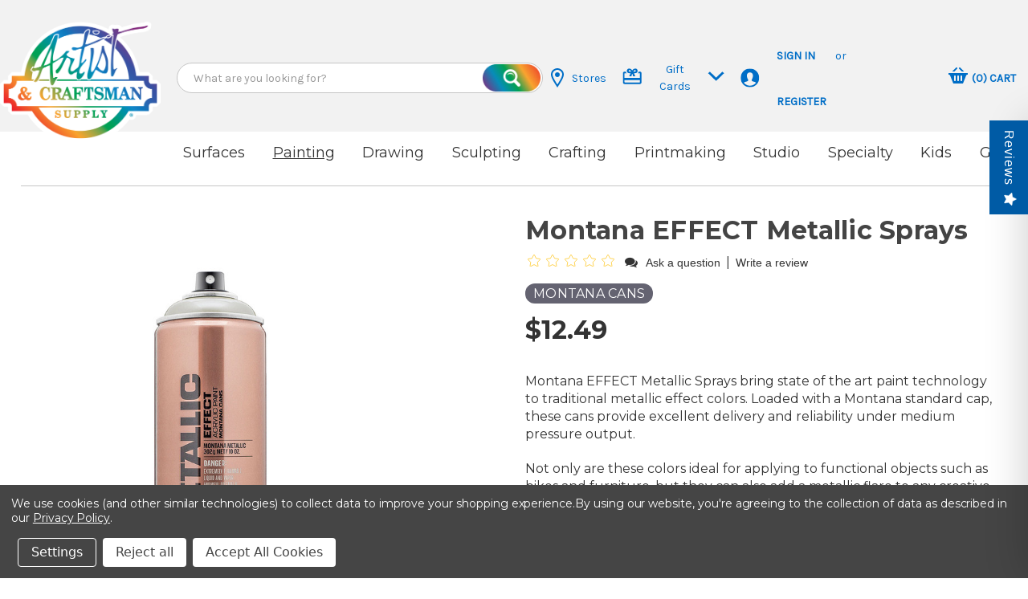

--- FILE ---
content_type: text/html; charset=UTF-8
request_url: https://artistcraftsman.com/montana-effect-metallic-sprays/
body_size: 25485
content:


<!DOCTYPE html>
<html class="no-js" lang="en">
    <head>
        <title>Montana EFFECT Metallic Sprays</title>
        <link rel="dns-prefetch preconnect" href="https://cdn11.bigcommerce.com/s-hk3ilm7bo7" crossorigin><link rel="dns-prefetch preconnect" href="https://fonts.googleapis.com/" crossorigin><link rel="dns-prefetch preconnect" href="https://fonts.gstatic.com/" crossorigin>
        <meta property="product:price:amount" content="12.49" /><meta property="product:price:currency" content="USD" /><meta property="og:url" content="https://artistcraftsman.com/montana-effect-metallic-sprays/" /><meta property="og:site_name" content="Artist & Craftsman Supply" /><meta name="keywords" content="Montana EFFECT Metallic Sprays, Montana, Montana Effect, Montana Cans, Montana spray paints, spray paint, spray can, aerosol can, paint spray, mural paint, mural can, metallic, metal, reflective, shine, shiny"><meta name="description" content="Montana EFFECT Metallic Sprays bring state of the art paint technology to traditional metallic effect colors. Loaded with a Montana standard cap, these cans provide excellent delivery and reliability under medium pressure output."><link rel='canonical' href='https://artistcraftsman.com/montana-effect-metallic-sprays/' /><meta name='platform' content='bigcommerce.stencil' /><meta property="og:type" content="product" />
<meta property="og:title" content="Montana EFFECT Metallic Sprays" />
<meta property="og:description" content="Montana EFFECT Metallic Sprays bring state of the art paint technology to traditional metallic effect colors. Loaded with a Montana standard cap, these cans provide excellent delivery and reliability under medium pressure output." />
<meta property="og:image" content="https://cdn11.bigcommerce.com/s-hk3ilm7bo7/products/23256/images/18735/MONTANA_SPRAY_EFFECT_METALLIC_CATEGORY_1__32622.1732670629.386.513.jpg?c=2" />
<meta property="pinterest:richpins" content="enabled" />
        
         

        <link href="https://cdn11.bigcommerce.com/s-hk3ilm7bo7/product_images/ACS%20Logo%20%28Rainbow%29%20WEB%20Favicon.png?t&#x3D;1748887674" rel="shortcut icon">
        <meta name="viewport" content="width=device-width, initial-scale=1">

        <script>
            document.documentElement.className = document.documentElement.className.replace('no-js', 'js');
        </script>

        <link rel="stylesheet" href="https://cdn.datatables.net/1.13.4/css/jquery.dataTables.min.css">
        <script src="https://code.jquery.com/jquery-3.6.0.min.js"></script>
        <script src="https://cdn.datatables.net/1.13.4/js/jquery.dataTables.min.js"></script>
        
        <script>
    function browserSupportsAllFeatures() {
        return window.Promise
            && window.fetch
            && window.URL
            && window.URLSearchParams
            && window.WeakMap
            // object-fit support
            && ('objectFit' in document.documentElement.style);
    }

    function loadScript(src) {
        var js = document.createElement('script');
        js.src = src;
        js.onerror = function () {
            console.error('Failed to load polyfill script ' + src);
        };
        document.head.appendChild(js);
    }

    if (!browserSupportsAllFeatures()) {
        loadScript('https://cdn11.bigcommerce.com/s-hk3ilm7bo7/stencil/0e449f50-db0c-013d-405e-062fbd3d39f3/e/1665aea0-558c-013e-9d09-42be591fabae/dist/theme-bundle.polyfills.js');
    }
</script>
        <script>window.consentManagerTranslations = `{"locale":"en","locales":{"consent_manager.data_collection_warning":"en","consent_manager.accept_all_cookies":"en","consent_manager.gdpr_settings":"en","consent_manager.data_collection_preferences":"en","consent_manager.manage_data_collection_preferences":"en","consent_manager.use_data_by_cookies":"en","consent_manager.data_categories_table":"en","consent_manager.allow":"en","consent_manager.accept":"en","consent_manager.deny":"en","consent_manager.dismiss":"en","consent_manager.reject_all":"en","consent_manager.category":"en","consent_manager.purpose":"en","consent_manager.functional_category":"en","consent_manager.functional_purpose":"en","consent_manager.analytics_category":"en","consent_manager.analytics_purpose":"en","consent_manager.targeting_category":"en","consent_manager.advertising_category":"en","consent_manager.advertising_purpose":"en","consent_manager.essential_category":"en","consent_manager.esential_purpose":"en","consent_manager.yes":"en","consent_manager.no":"en","consent_manager.not_available":"en","consent_manager.cancel":"en","consent_manager.save":"en","consent_manager.back_to_preferences":"en","consent_manager.close_without_changes":"en","consent_manager.unsaved_changes":"en","consent_manager.by_using":"en","consent_manager.agree_on_data_collection":"en","consent_manager.change_preferences":"en","consent_manager.cancel_dialog_title":"en","consent_manager.privacy_policy":"en","consent_manager.allow_category_tracking":"en","consent_manager.disallow_category_tracking":"en"},"translations":{"consent_manager.data_collection_warning":"We use cookies (and other similar technologies) to collect data to improve your shopping experience.","consent_manager.accept_all_cookies":"Accept All Cookies","consent_manager.gdpr_settings":"Settings","consent_manager.data_collection_preferences":"Website Data Collection Preferences","consent_manager.manage_data_collection_preferences":"Manage Website Data Collection Preferences","consent_manager.use_data_by_cookies":" uses data collected by cookies and JavaScript libraries to improve your shopping experience.","consent_manager.data_categories_table":"The table below outlines how we use this data by category. To opt out of a category of data collection, select 'No' and save your preferences.","consent_manager.allow":"Allow","consent_manager.accept":"Accept","consent_manager.deny":"Deny","consent_manager.dismiss":"Dismiss","consent_manager.reject_all":"Reject all","consent_manager.category":"Category","consent_manager.purpose":"Purpose","consent_manager.functional_category":"Functional","consent_manager.functional_purpose":"Enables enhanced functionality, such as videos and live chat. If you do not allow these, then some or all of these functions may not work properly.","consent_manager.analytics_category":"Analytics","consent_manager.analytics_purpose":"Provide statistical information on site usage, e.g., web analytics so we can improve this website over time.","consent_manager.targeting_category":"Targeting","consent_manager.advertising_category":"Advertising","consent_manager.advertising_purpose":"Used to create profiles or personalize content to enhance your shopping experience.","consent_manager.essential_category":"Essential","consent_manager.esential_purpose":"Essential for the site and any requested services to work, but do not perform any additional or secondary function.","consent_manager.yes":"Yes","consent_manager.no":"No","consent_manager.not_available":"N/A","consent_manager.cancel":"Cancel","consent_manager.save":"Save","consent_manager.back_to_preferences":"Back to Preferences","consent_manager.close_without_changes":"You have unsaved changes to your data collection preferences. Are you sure you want to close without saving?","consent_manager.unsaved_changes":"You have unsaved changes","consent_manager.by_using":"By using our website, you're agreeing to our","consent_manager.agree_on_data_collection":"By using our website, you're agreeing to the collection of data as described in our ","consent_manager.change_preferences":"You can change your preferences at any time","consent_manager.cancel_dialog_title":"Are you sure you want to cancel?","consent_manager.privacy_policy":"Privacy Policy","consent_manager.allow_category_tracking":"Allow [CATEGORY_NAME] tracking","consent_manager.disallow_category_tracking":"Disallow [CATEGORY_NAME] tracking"}}`;</script>

        <script>
            window.lazySizesConfig = window.lazySizesConfig || {};
            window.lazySizesConfig.loadMode = 1;
        </script>
        <script async src="https://cdn11.bigcommerce.com/s-hk3ilm7bo7/stencil/0e449f50-db0c-013d-405e-062fbd3d39f3/e/1665aea0-558c-013e-9d09-42be591fabae/dist/theme-bundle.head_async.js"></script>
        
        <link href="https://fonts.googleapis.com/css?family=Montserrat:700,500,400%7CRoboto+Condensed:600%7CKarla:400%7CBarlow:700%7CRoboto:700&display=block" rel="stylesheet">
        
        <script async src="https://cdn11.bigcommerce.com/s-hk3ilm7bo7/stencil/0e449f50-db0c-013d-405e-062fbd3d39f3/e/1665aea0-558c-013e-9d09-42be591fabae/dist/theme-bundle.font.js"></script>

        <link data-stencil-stylesheet href="https://cdn11.bigcommerce.com/s-hk3ilm7bo7/stencil/0e449f50-db0c-013d-405e-062fbd3d39f3/e/1665aea0-558c-013e-9d09-42be591fabae/css/theme-bc658370-c4d3-013e-2c86-4a4d43b99538.css" rel="stylesheet">

        <!-- Start Tracking Code for analytics_facebook -->

<script data-bc-cookie-consent="4" type="text/plain">
!function(f,b,e,v,n,t,s){if(f.fbq)return;n=f.fbq=function(){n.callMethod?n.callMethod.apply(n,arguments):n.queue.push(arguments)};if(!f._fbq)f._fbq=n;n.push=n;n.loaded=!0;n.version='2.0';n.queue=[];t=b.createElement(e);t.async=!0;t.src=v;s=b.getElementsByTagName(e)[0];s.parentNode.insertBefore(t,s)}(window,document,'script','https://connect.facebook.net/en_US/fbevents.js');

fbq('set', 'autoConfig', 'false', '759618665730613');
fbq('dataProcessingOptions', []);
fbq('init', '759618665730613', {"external_id":"e202fdc9-ab63-46db-a3ba-91d256694358"});
fbq('set', 'agent', 'bigcommerce', '759618665730613');

function trackEvents() {
    var pathName = window.location.pathname;

    fbq('track', 'PageView', {}, "");

    // Search events start -- only fire if the shopper lands on the /search.php page
    if (pathName.indexOf('/search.php') === 0 && getUrlParameter('search_query')) {
        fbq('track', 'Search', {
            content_type: 'product_group',
            content_ids: [],
            search_string: getUrlParameter('search_query')
        });
    }
    // Search events end

    // Wishlist events start -- only fire if the shopper attempts to add an item to their wishlist
    if (pathName.indexOf('/wishlist.php') === 0 && getUrlParameter('added_product_id')) {
        fbq('track', 'AddToWishlist', {
            content_type: 'product_group',
            content_ids: []
        });
    }
    // Wishlist events end

    // Lead events start -- only fire if the shopper subscribes to newsletter
    if (pathName.indexOf('/subscribe.php') === 0 && getUrlParameter('result') === 'success') {
        fbq('track', 'Lead', {});
    }
    // Lead events end

    // Registration events start -- only fire if the shopper registers an account
    if (pathName.indexOf('/login.php') === 0 && getUrlParameter('action') === 'account_created') {
        fbq('track', 'CompleteRegistration', {}, "");
    }
    // Registration events end

    

    function getUrlParameter(name) {
        var cleanName = name.replace(/[\[]/, '\[').replace(/[\]]/, '\]');
        var regex = new RegExp('[\?&]' + cleanName + '=([^&#]*)');
        var results = regex.exec(window.location.search);
        return results === null ? '' : decodeURIComponent(results[1].replace(/\+/g, ' '));
    }
}

if (window.addEventListener) {
    window.addEventListener("load", trackEvents, false)
}
</script>
<noscript><img height="1" width="1" style="display:none" alt="null" src="https://www.facebook.com/tr?id=759618665730613&ev=PageView&noscript=1&a=plbigcommerce1.2&eid="/></noscript>

<!-- End Tracking Code for analytics_facebook -->

<!-- Start Tracking Code for analytics_googleanalytics4 -->

<script data-cfasync="false" src="https://cdn11.bigcommerce.com/shared/js/google_analytics4_bodl_subscribers-358423becf5d870b8b603a81de597c10f6bc7699.js" integrity="sha256-gtOfJ3Avc1pEE/hx6SKj/96cca7JvfqllWA9FTQJyfI=" crossorigin="anonymous"></script>
<script data-cfasync="false">
  (function () {
    window.dataLayer = window.dataLayer || [];

    function gtag(){
        dataLayer.push(arguments);
    }

    function initGA4(event) {
         function setupGtag() {
            function configureGtag() {
                gtag('js', new Date());
                gtag('set', 'developer_id.dMjk3Nj', true);
                gtag('config', 'G-1MD8315R7Q');
            }

            var script = document.createElement('script');

            script.src = 'https://www.googletagmanager.com/gtag/js?id=G-1MD8315R7Q';
            script.async = true;
            script.onload = configureGtag;

            document.head.appendChild(script);
        }

        setupGtag();

        if (typeof subscribeOnBodlEvents === 'function') {
            subscribeOnBodlEvents('G-1MD8315R7Q', true);
        }

        window.removeEventListener(event.type, initGA4);
    }

    gtag('consent', 'default', {"ad_storage":"denied","ad_user_data":"denied","ad_personalization":"denied","analytics_storage":"denied","functionality_storage":"denied"})
            

    var eventName = document.readyState === 'complete' ? 'consentScriptsLoaded' : 'DOMContentLoaded';
    window.addEventListener(eventName, initGA4, false);
  })()
</script>

<!-- End Tracking Code for analytics_googleanalytics4 -->

<!-- Start Tracking Code for analytics_siteverification -->

<meta name="google-site-verification" content="S_7Wr2qeeUeyvsEU20300QMr8LPO3wsY7iR7Dnz2frA" />

<!-- End Tracking Code for analytics_siteverification -->


<script type="text/javascript" src="https://checkout-sdk.bigcommerce.com/v1/loader.js" defer ></script>
<script src="https://www.google.com/recaptcha/api.js" async defer></script>
<script>window.consentManagerStoreConfig = function () { return {"storeName":"Artist & Craftsman Supply","privacyPolicyUrl":"https:\/\/artistcraftsman.com\/privacy-policy\/","writeKey":null,"improvedConsentManagerEnabled":true,"AlwaysIncludeScriptsWithConsentTag":true}; };</script>
<script type="text/javascript" src="https://cdn11.bigcommerce.com/shared/js/bodl-consent-32a446f5a681a22e8af09a4ab8f4e4b6deda6487.js" integrity="sha256-uitfaufFdsW9ELiQEkeOgsYedtr3BuhVvA4WaPhIZZY=" crossorigin="anonymous" defer></script>
<script type="text/javascript" src="https://cdn11.bigcommerce.com/shared/js/storefront/consent-manager-config-3013a89bb0485f417056882e3b5cf19e6588b7ba.js" defer></script>
<script type="text/javascript" src="https://cdn11.bigcommerce.com/shared/js/storefront/consent-manager-08633fe15aba542118c03f6d45457262fa9fac88.js" defer></script>
<script type="text/javascript">
var BCData = {"product_attributes":{"sku":"montana-effect-metallic","upc":null,"mpn":null,"gtin":null,"weight":null,"base":false,"image":null,"price":{"without_tax":{"formatted":"$12.49","value":12.49,"currency":"USD"},"tax_label":"Sales Tax"},"out_of_stock_behavior":"label_option","out_of_stock_message":"Out of stock","available_modifier_values":[],"available_variant_values":[],"in_stock_attributes":[],"selected_attributes":[],"stock":null,"instock":false,"stock_message":null,"purchasable":true,"purchasing_message":"The selected product combination is currently unavailable.","call_for_price_message":null}};
</script>
<script type="text/javascript">  window.freshclick_filter_configurations = "{\"search\":{\"is_preview_mode\":\"0\",\"is_search\":\"1\",\"search_container\":\"\",\"is_search_ajax\":\"1\",\"filter_color\":\"00579E\",\"login_for_price\":\"0\",\"login_for_price_text\":\"\",\"search_start\":\"3\",\"column_type\":\"2\",\"enterprise_search_style\":\"1\",\"is_auto_search\":\"1\",\"auto_search_wait_time\":\"4000\",\"is_trending_now\":\"1\",\"is_suggested_search\":\"1\",\"suggested_array\":[\"A&C Gift Cards\",\"Gifts\",\"Games and Toys\",\"Easels and Furniture\",\"Notebooks and Journals\"],\"is_recent_search\":\"1\",\"recent_search_language\":\"Recent Searches\",\"trending_now_language\":\"Trending Searches\",\"trending_now_search_count\":\"5\",\"trending_array\":[\"watercolor\",\"Canvas\",\"watercolor paper\",\"easel\",\"Gouache\"],\"search_category\":\"false\",\"search_js\":null}}"; </script><script defer src="//filter.freshclick.co.uk/assets/client/freshclick-filter-new.js"  data-site="hk3ilm7bo7" data-customer-group="0" data-cat="" data-brand="" data-channel-id="1" id="fresh_filter"></script>
 <script data-cfasync="false" src="https://microapps.bigcommerce.com/bodl-events/1.9.4/index.js" integrity="sha256-Y0tDj1qsyiKBRibKllwV0ZJ1aFlGYaHHGl/oUFoXJ7Y=" nonce="" crossorigin="anonymous"></script>
 <script data-cfasync="false" nonce="">

 (function() {
    function decodeBase64(base64) {
       const text = atob(base64);
       const length = text.length;
       const bytes = new Uint8Array(length);
       for (let i = 0; i < length; i++) {
          bytes[i] = text.charCodeAt(i);
       }
       const decoder = new TextDecoder();
       return decoder.decode(bytes);
    }
    window.bodl = JSON.parse(decodeBase64("[base64]"));
 })()

 </script>

<script nonce="">
(function () {
    var xmlHttp = new XMLHttpRequest();

    xmlHttp.open('POST', 'https://bes.gcp.data.bigcommerce.com/nobot');
    xmlHttp.setRequestHeader('Content-Type', 'application/json');
    xmlHttp.send('{"store_id":"1000392540","timezone_offset":"-4.0","timestamp":"2026-01-27T08:56:26.62616100Z","visit_id":"8ff6f3ec-4eaa-4909-a4fb-cf776863e73b","channel_id":1}');
})();
</script>

    </head>
    <body>
        <svg data-src="https://cdn11.bigcommerce.com/s-hk3ilm7bo7/stencil/0e449f50-db0c-013d-405e-062fbd3d39f3/e/1665aea0-558c-013e-9d09-42be591fabae/img/icon-sprite.svg" class="icons-svg-sprite" role="none"></svg>

        <!-- <a href="#main-content" class="skip-to-main-link">Skip to main content</a> -->
<header class="header" role="banner">

    <div class="mobileMenu-toggle" data-mobile-menu-toggle="menu" aria-label="MobileMenu">
        <span class="mobileMenu-toggleIcon"></span>
    </div>

    <div class="header-logo--wrap">
        <div class="header-logo logo-full-size-desktop">
            
            <div class="logo-and-toggle">
                <div class="desktopMenu-toggle">

                    <div class="mobileMenu-toggle">
                        <span class="mobileMenu-toggleIcon"></span>
                    </div>

                </div>
                
                
                    <div class="logo-wrap"><a href="https://artistcraftsman.com/" class="header-logo__link" data-header-logo-link>
        <img class="header-logo-image-unknown-size"
             src="https://cdn11.bigcommerce.com/s-hk3ilm7bo7/images/stencil/original/acs_logo_rainbow_web_centered_1748887323__19424.original.png"
             alt="Artist &amp; Craftsman Supply"
             title="Artist &amp; Craftsman Supply">
</a>
</div>
            </div>
            
            <div class="ibex-nav">
                <div class="ibex-nav-flex">
                    <div class="quickSearchWrap" id="quickSearch" aria-hidden="false" tabindex="-1" data-prevent-quick-search-close>
                        <div>
    <!-- snippet location forms_search -->
    <form class="form" action="/search.php" role="search">
        <fieldset class="form-fieldset">
            <div class="form-field">
                <label class="is-srOnly" for="search_query">Search</label>
                <input class="form-input" data-search-quick name="search_query" id="search_query" data-error-message="Search field cannot be empty." placeholder="What are you looking for?" autocomplete="off">
                <button type="submit" class="form-button" >
                    <span class="is-srOnly">Search</span>
                </button>
            </div>
        </fieldset>
    </form>
    <!-- <section class="quickSearchResults" data-bind="html: results"></section> -->
    <p role="status"
       aria-live="polite"
       class="aria-description--hidden"
       data-search-aria-message-predefined-text="product results for"
    ></p>
</div>
                    </div>

                    <div class="site-banner">
                      <a href="/find-a-location/" class="">
                        <svg width="16" height="24" viewBox="0 0 16 24" fill="none" xmlns="http://www.w3.org/2000/svg" role="none">
                          <path d="M8 2C11.196 2 14 4.618 14 7.602C14 10.695 11.507 14.734 8 20.263C4.493 14.734 2 10.695 2 7.602C2 4.618 4.804 2 8 2ZM8 0C3.802 0 0 3.403 0 7.602C0 11.8 3.469 16.812 8 24C12.531 16.812 16 11.8 16 7.602C16 3.403 12.199 0 8 0ZM8 11C6.343 11 5 9.657 5 8C5 6.343 6.343 5 8 5C9.657 5 11 6.343 11 8C11 9.657 9.657 11 8 11Z" fill="#006EC7"/>
                        </svg>
                        Stores
                      </a>
                      
                      <span class="menu_item giftcard_nav">
                        <button class="giftcard_nav__toggle">
                          <svg width="25" height="20" viewBox="0 0 25 20" fill="none" xmlns="http://www.w3.org/2000/svg" role="none">
                            <path fill-rule="evenodd" clip-rule="evenodd" d="M22.7336 20H2.73364C1.62964 20 0.733643 19.104 0.733643 18V6.00002C0.733643 4.89602 1.62964 4.00002 2.73364 4.00002H4.35964L4.43764 4.28302C4.63164 4.91402 4.95564 5.50402 5.38764 6.00002H3.23364C2.95764 6.00002 2.73364 6.22402 2.73364 6.50002V12H22.7336V6.50002C22.7336 6.22402 22.5096 6.00002 22.2336 6.00002H20.0796C20.5766 5.43102 20.9326 4.73602 21.1086 4.00002H22.7336C23.8376 4.00002 24.7336 4.89602 24.7336 6.00002V18C24.7336 19.104 23.8376 20 22.7336 20ZM2.73364 15V17.5C2.73364 17.776 2.95764 18 3.23364 18H22.2336C22.5096 18 22.7336 17.776 22.7336 17.5V15H2.73364ZM11.6446 10H8.73364C9.31764 8.64302 10.0286 7.16803 10.7336 6.00002C10.0866 5.99902 9.16164 6.00702 8.73364 6.00002C6.63264 5.96502 5.74664 4.19403 5.73364 3.00002C5.71764 1.46602 6.93864 -0.00697515 8.73364 2.48499e-05C10.2326 0.00602485 11.5476 0.872025 12.7336 2.31302C13.9196 0.872025 15.2346 0.00602485 16.7336 2.48499e-05C18.5296 -0.00697515 19.7496 1.46602 19.7336 3.00002C19.7206 4.19403 18.8346 5.96502 16.7336 6.00002C16.3056 6.00702 15.3806 5.99902 14.7336 6.00002C15.4726 7.19802 16.2246 8.77203 16.7336 10H13.8226C13.5816 8.76202 13.1226 7.34802 12.7336 6.61602C12.3456 7.34802 11.8316 9.00902 11.6446 10ZM9.09164 2.00202C7.96064 2.00202 7.58464 3.92002 9.21164 4.00002C9.44864 4.01202 11.4466 4.00002 11.4466 4.00002C10.4096 2.56002 9.92664 2.00202 9.09164 2.00202ZM16.3626 2.00202C17.4936 2.00202 17.8696 3.92002 16.2426 4.00002C16.0056 4.01202 14.0206 4.00002 14.0206 4.00002C15.0576 2.56002 15.5276 2.00202 16.3626 2.00202Z" fill="#006EC7"/>
                            </svg>
                              Gift Cards
                              
                            <svg class="flip" xmlns="http://www.w3.org/2000/svg" width="21" height="14" viewBox="0 0 21 14" fill="none" role="none">
                            <path d="M2.85496 0.989642L0.733643 3.11096L10.6331 13.0105L20.5327 3.11094L18.4114 0.989624L10.6332 8.76784L2.85496 0.989642Z" fill="#006EC7"/>
                            </svg>    
                        </button>
                        
                        <div class="giftcard_nav-dropdown">
                          <a href="/a-c-gift-cards/" class="">Purchase</a>
                          <a href="/giftcertificates.php?action=balance" class="">Check Balance</a>
                        </div>
                        
                      </span>

                      <li class="navUser-item navUser-item--account">
                        <svg width="25" height="24" viewBox="0 0 25 24" fill="none" xmlns="http://www.w3.org/2000/svg" role="none">
                        <g clip-path="url(#clip0_136_801)">
                        <path d="M12.2664 0C5.63936 0 0.266357 5.373 0.266357 12C0.266357 18.627 5.63936 24 12.2664 24C18.8934 24 24.2664 18.627 24.2664 12C24.2664 5.373 18.8934 0 12.2664 0ZM12.2664 22C9.14336 22 6.35236 20.559 4.51736 18.31C4.77636 17.722 5.30036 17.315 6.38436 17.064C8.62836 16.546 10.8434 16.083 9.77736 14.119C6.62236 8.299 8.87836 5 12.2664 5C15.5884 5 17.9004 8.177 14.7554 14.119C13.7204 16.071 15.8554 16.535 18.1484 17.064C19.2304 17.314 19.7584 17.719 20.0194 18.305C18.1834 20.558 15.3914 22 12.2664 22Z" fill="#006EC7"/>
                        </g>
                        <defs>
                        <clipPath id="clip0_136_801">
                        <rect width="24" height="24" fill="white" transform="translate(0.266357)"/>
                        </clipPath>
                        </defs>
                        </svg>

                        <div>
                                <a class="navUser-action"
                                href="/login.php"
                                aria-label="Sign in"
                                >
                                    Sign in
                                </a>
                                    <span>or</span> <a class="navUser-action" href="/login.php?action&#x3D;create_account">Register</a>
                        </div>
                      </li>
                    </div>

                    <div class="navUser-wrap">
                        <nav class="navUser">
    <ul class="navUser-section navUser-section--alt">

        <li class="navUser-item navUser-item--cart">
            <a
                class="navUser-action"
                data-cart-preview
                data-dropdown="cart-preview-dropdown"
                data-options="align:right"
                href="/cart.php"
                aria-label="Cart with 0 items"
            >
                <div>
                    <svg width="24" height="24" viewBox="0 0 24 24" fill="none" xmlns="http://www.w3.org/2000/svg">
                    <g clip-path="url(#clip0_136_805)">
                    <path d="M4.558 7L9.259 2.298C9.458 2.1 9.719 2 9.98 2C10.593 2 11 2.505 11 3.029C11 3.279 10.908 3.533 10.701 3.74L7.441 7H4.558ZM16.559 7H19.442L14.74 2.298C14.542 2.1 14.281 2 14.02 2C13.407 2 13 2.505 13 3.029C13 3.279 13.092 3.533 13.299 3.74L16.559 7ZM24 9V11H23.358C22.824 11 22.336 11.305 22.101 11.786L18 22H6L1.899 11.784C1.665 11.304 1.177 11 0.643 11H0V9H24ZM9 13C9 12.448 8.552 12 8 12C7.448 12 7 12.448 7 13V18C7 18.552 7.448 19 8 19C8.552 19 9 18.552 9 18V13ZM13 13C13 12.448 12.552 12 12 12C11.448 12 11 12.448 11 13V18C11 18.552 11.448 19 12 19C12.552 19 13 18.552 13 18V13ZM17 13C17 12.448 16.553 12 16 12C15.447 12 15 12.448 15 13V18C15 18.552 15.447 19 16 19C16.553 19 17 18.552 17 18V13Z" fill="#006EC7"/>
                    </g>
                    <defs>
                    <clipPath id="clip0_136_805">
                    <rect width="24" height="24" fill="white"/>
                    </clipPath>
                    </defs>
                    </svg>

                </div>
                <span>(</span><span class=" cart-quantity">  </span><span>)</span>
                <span>Cart</span>
            </a>

            <div class="dropdown-menu" id="cart-preview-dropdown" data-dropdown-content aria-hidden="true"></div>
        </li>
    </ul>
</nav>
                    </div>
                </div>

            </div>
        </div>
    </div>

    <div class="navPages-container" id="menu" data-menu>
      <div class="site-banner site-banner-mobileonly">
          <a href="/find-a-location/" class="">
            <svg width="16" height="24" viewBox="0 0 16 24" fill="none" role="none" xmlns="http://www.w3.org/2000/svg">
              <path d="M8 2C11.196 2 14 4.618 14 7.602C14 10.695 11.507 14.734 8 20.263C4.493 14.734 2 10.695 2 7.602C2 4.618 4.804 2 8 2ZM8 0C3.802 0 0 3.403 0 7.602C0 11.8 3.469 16.812 8 24C12.531 16.812 16 11.8 16 7.602C16 3.403 12.199 0 8 0ZM8 11C6.343 11 5 9.657 5 8C5 6.343 6.343 5 8 5C9.657 5 11 6.343 11 8C11 9.657 9.657 11 8 11Z" fill="#006EC7"/>
            </svg>
            Stores
          </a>
          
          <span class="menu_item giftcard_nav">
            <svg width="25" height="20" viewBox="0 0 25 20" fill="none" role="none" xmlns="http://www.w3.org/2000/svg">
            <path fill-rule="evenodd" clip-rule="evenodd" d="M22.7336 20H2.73364C1.62964 20 0.733643 19.104 0.733643 18V6.00002C0.733643 4.89602 1.62964 4.00002 2.73364 4.00002H4.35964L4.43764 4.28302C4.63164 4.91402 4.95564 5.50402 5.38764 6.00002H3.23364C2.95764 6.00002 2.73364 6.22402 2.73364 6.50002V12H22.7336V6.50002C22.7336 6.22402 22.5096 6.00002 22.2336 6.00002H20.0796C20.5766 5.43102 20.9326 4.73602 21.1086 4.00002H22.7336C23.8376 4.00002 24.7336 4.89602 24.7336 6.00002V18C24.7336 19.104 23.8376 20 22.7336 20ZM2.73364 15V17.5C2.73364 17.776 2.95764 18 3.23364 18H22.2336C22.5096 18 22.7336 17.776 22.7336 17.5V15H2.73364ZM11.6446 10H8.73364C9.31764 8.64302 10.0286 7.16803 10.7336 6.00002C10.0866 5.99902 9.16164 6.00702 8.73364 6.00002C6.63264 5.96502 5.74664 4.19403 5.73364 3.00002C5.71764 1.46602 6.93864 -0.00697515 8.73364 2.48499e-05C10.2326 0.00602485 11.5476 0.872025 12.7336 2.31302C13.9196 0.872025 15.2346 0.00602485 16.7336 2.48499e-05C18.5296 -0.00697515 19.7496 1.46602 19.7336 3.00002C19.7206 4.19403 18.8346 5.96502 16.7336 6.00002C16.3056 6.00702 15.3806 5.99902 14.7336 6.00002C15.4726 7.19802 16.2246 8.77203 16.7336 10H13.8226C13.5816 8.76202 13.1226 7.34802 12.7336 6.61602C12.3456 7.34802 11.8316 9.00902 11.6446 10ZM9.09164 2.00202C7.96064 2.00202 7.58464 3.92002 9.21164 4.00002C9.44864 4.01202 11.4466 4.00002 11.4466 4.00002C10.4096 2.56002 9.92664 2.00202 9.09164 2.00202ZM16.3626 2.00202C17.4936 2.00202 17.8696 3.92002 16.2426 4.00002C16.0056 4.01202 14.0206 4.00002 14.0206 4.00002C15.0576 2.56002 15.5276 2.00202 16.3626 2.00202Z" fill="#006EC7"/>
            </svg>
              Gift Cards
              
            <svg class="flip" xmlns="http://www.w3.org/2000/svg" width="21" height="14" viewBox="0 0 21 14" fill="none" role="none" >
            <path d="M2.85496 0.989642L0.733643 3.11096L10.6331 13.0105L20.5327 3.11094L18.4114 0.989624L10.6332 8.76784L2.85496 0.989642Z" fill="#006EC7"/>
            </svg>
          </span>
        </div>
        
        <div class="giftcard_nav-dropdown not_desktop">
          <a href="/a-c-gift-cards/" class="">Purchase</a>
          <a href="/giftcertificates.php?action=balance" class="">Check Balance</a>
        </div>
      
        
<nav class="navPages">
    <ul class="navPages-list navPages-list--user 5765697a656e20596f756e67">
            <li class="navPages-item">
                <i class="icon" aria-hidden="true">
                    
                    <svg width="25" height="24" viewBox="0 0 25 24" fill="none" xmlns="http://www.w3.org/2000/svg">
                        <g clip-path="url(#clip0_136_801)">
                        <path d="M12.2664 0C5.63936 0 0.266357 5.373 0.266357 12C0.266357 18.627 5.63936 24 12.2664 24C18.8934 24 24.2664 18.627 24.2664 12C24.2664 5.373 18.8934 0 12.2664 0ZM12.2664 22C9.14336 22 6.35236 20.559 4.51736 18.31C4.77636 17.722 5.30036 17.315 6.38436 17.064C8.62836 16.546 10.8434 16.083 9.77736 14.119C6.62236 8.299 8.87836 5 12.2664 5C15.5884 5 17.9004 8.177 14.7554 14.119C13.7204 16.071 15.8554 16.535 18.1484 17.064C19.2304 17.314 19.7584 17.719 20.0194 18.305C18.1834 20.558 15.3914 22 12.2664 22Z" fill="#006EC7"/>
                        </g>
                        <defs>
                        <clipPath id="clip0_136_801">
                        <rect width="24" height="24" fill="white" transform="translate(0.266357)"/>
                        </clipPath>
                        </defs>
                        </svg>
                </i>
                <a class="navPages-action" href="/login.php">Sign in</a>
                    or
                    <a class="navPages-action"
                       href="/login.php?action&#x3D;create_account"
                       aria-label="Register"
                    >
                        Register
                    </a>
            </li>
    </ul>
    <ul class="navPages-list navPages-mega navPages-mainNav">
            <li class="navPages-item">
                <div class="navPages-action has-subMenu"  aria-expanded="false" aria-haspopup="true">
    <a href="https://artistcraftsman.com/surfaces/">
        Surfaces
    </a>
    <i class="icon navPages-action-moreIcon" aria-hidden="true" data-collapsible="navPages-2537">
        <svg><use xlink:href="#icon-chevron-down" /></svg>
    </i>
</div>
<div class="column-menu--static navPage-subMenu" id="navPages-2537" aria-hidden="true" tabindex="-1">
    <ul class="navPage-subMenu-list">
            <li class="navPage-subMenu-item">
                <i class="icon navPages-action-moreIcon" aria-hidden="true"><svg><use xlink:href="#icon-chevron-right" /></svg></i>
                <a class="navPage-subMenu-action navPages-action" href="https://artistcraftsman.com/surfaces/canvas-and-stretcher-bars/">Canvas and Stretcher Bars</a>
                
            </li>
            <li class="navPage-subMenu-item">
                <i class="icon navPages-action-moreIcon" aria-hidden="true"><svg><use xlink:href="#icon-chevron-right" /></svg></i>
                <a class="navPage-subMenu-action navPages-action" href="https://artistcraftsman.com/surfaces/wood-panels-and-boards/">Wood Panels and Boards</a>
                
            </li>
            <li class="navPage-subMenu-item">
                <i class="icon navPages-action-moreIcon" aria-hidden="true"><svg><use xlink:href="#icon-chevron-right" /></svg></i>
                <a class="navPage-subMenu-action navPages-action" href="https://artistcraftsman.com/surfaces/sketchbooks-and-pads/">Sketchbooks and Pads</a>
                
            </li>
            <li class="navPage-subMenu-item">
                <i class="icon navPages-action-moreIcon" aria-hidden="true"><svg><use xlink:href="#icon-chevron-right" /></svg></i>
                <a class="navPage-subMenu-action navPages-action" href="https://artistcraftsman.com/surfaces/notebooks-and-journals/">Notebooks and Journals</a>
                
            </li>
            <li class="navPage-subMenu-item">
                <i class="icon navPages-action-moreIcon" aria-hidden="true"><svg><use xlink:href="#icon-chevron-right" /></svg></i>
                <a class="navPage-subMenu-action navPages-action" href="https://artistcraftsman.com/surfaces/paper/">Paper</a>
                
            </li>
            <li class="navPage-subMenu-item">
                <i class="icon navPages-action-moreIcon" aria-hidden="true"><svg><use xlink:href="#icon-chevron-right" /></svg></i>
                <a class="navPage-subMenu-action navPages-action" href="https://artistcraftsman.com/surfaces/rolls/">Rolls</a>
                
            </li>
    </ul>
</div>
            </li>
            <li class="navPages-item">
                <div class="navPages-action has-subMenu activePage"  aria-expanded="false" aria-haspopup="true">
    <a href="https://artistcraftsman.com/painting/">
        Painting
    </a>
    <i class="icon navPages-action-moreIcon" aria-hidden="true" data-collapsible="navPages-2196">
        <svg><use xlink:href="#icon-chevron-down" /></svg>
    </i>
</div>
<div class="column-menu--static navPage-subMenu" id="navPages-2196" aria-hidden="true" tabindex="-1">
    <ul class="navPage-subMenu-list">
            <li class="navPage-subMenu-item">
                <i class="icon navPages-action-moreIcon" aria-hidden="true"><svg><use xlink:href="#icon-chevron-right" /></svg></i>
                <a class="navPage-subMenu-action navPages-action" href="https://artistcraftsman.com/painting/acrylics/">Acrylics</a>
                
            </li>
            <li class="navPage-subMenu-item">
                <i class="icon navPages-action-moreIcon" aria-hidden="true"><svg><use xlink:href="#icon-chevron-right" /></svg></i>
                <a class="navPage-subMenu-action navPages-action" href="https://artistcraftsman.com/painting/airbrushing/">Airbrushing</a>
                
            </li>
            <li class="navPage-subMenu-item">
                <i class="icon navPages-action-moreIcon" aria-hidden="true"><svg><use xlink:href="#icon-chevron-right" /></svg></i>
                <a class="navPage-subMenu-action navPages-action" href="https://artistcraftsman.com/painting/brushes/">Brushes</a>
                
            </li>
            <li class="navPage-subMenu-item">
                <i class="icon navPages-action-moreIcon" aria-hidden="true"><svg><use xlink:href="#icon-chevron-right" /></svg></i>
                <a class="navPage-subMenu-action navPages-action" href="https://artistcraftsman.com/painting/encaustic/">Encaustic</a>
                
            </li>
            <li class="navPage-subMenu-item">
                <i class="icon navPages-action-moreIcon" aria-hidden="true"><svg><use xlink:href="#icon-chevron-right" /></svg></i>
                <a class="navPage-subMenu-action navPages-action" href="https://artistcraftsman.com/painting/fabric-leather/">Fabric and Leather</a>
                
            </li>
            <li class="navPage-subMenu-item">
                <i class="icon navPages-action-moreIcon" aria-hidden="true"><svg><use xlink:href="#icon-chevron-right" /></svg></i>
                <a class="navPage-subMenu-action navPages-action" href="https://artistcraftsman.com/painting/gouache-watercolor/">Gouache and Watercolor</a>
                
            </li>
            <li class="navPage-subMenu-item">
                <i class="icon navPages-action-moreIcon" aria-hidden="true"><svg><use xlink:href="#icon-chevron-right" /></svg></i>
                <a class="navPage-subMenu-action navPages-action" href="https://artistcraftsman.com/painting/mediums/">Mediums</a>
                
            </li>
            <li class="navPage-subMenu-item">
                <i class="icon navPages-action-moreIcon" aria-hidden="true"><svg><use xlink:href="#icon-chevron-right" /></svg></i>
                <a class="navPage-subMenu-action navPages-action" href="https://artistcraftsman.com/painting/oils/">Oils</a>
                
            </li>
            <li class="navPage-subMenu-item">
                <i class="icon navPages-action-moreIcon" aria-hidden="true"><svg><use xlink:href="#icon-chevron-right" /></svg></i>
                <a class="navPage-subMenu-action navPages-action" href="https://artistcraftsman.com/painting/painting-tools/">Painting Tools</a>
                
            </li>
            <li class="navPage-subMenu-item">
                <i class="icon navPages-action-moreIcon" aria-hidden="true"><svg><use xlink:href="#icon-chevron-right" /></svg></i>
                <a class="navPage-subMenu-action navPages-action" href="https://artistcraftsman.com/painting/sign-painting/">Sign Painting</a>
                
            </li>
            <li class="navPage-subMenu-item">
                <i class="icon navPages-action-moreIcon" aria-hidden="true"><svg><use xlink:href="#icon-chevron-right" /></svg></i>
                <a class="navPage-subMenu-action navPages-action" href="https://artistcraftsman.com/painting/spray-paints/">Spray Paints</a>
                
            </li>
    </ul>
</div>
            </li>
            <li class="navPages-item">
                <div class="navPages-action has-subMenu"  aria-expanded="false" aria-haspopup="true">
    <a href="https://artistcraftsman.com/drawing/">
        Drawing
    </a>
    <i class="icon navPages-action-moreIcon" aria-hidden="true" data-collapsible="navPages-2197">
        <svg><use xlink:href="#icon-chevron-down" /></svg>
    </i>
</div>
<div class="column-menu--static navPage-subMenu" id="navPages-2197" aria-hidden="true" tabindex="-1">
    <ul class="navPage-subMenu-list">
            <li class="navPage-subMenu-item">
                <i class="icon navPages-action-moreIcon" aria-hidden="true"><svg><use xlink:href="#icon-chevron-right" /></svg></i>
                <a class="navPage-subMenu-action navPages-action" href="https://artistcraftsman.com/drawing/crayons/">Crayons</a>
                
            </li>
            <li class="navPage-subMenu-item">
                <i class="icon navPages-action-moreIcon" aria-hidden="true"><svg><use xlink:href="#icon-chevron-right" /></svg></i>
                <a class="navPage-subMenu-action navPages-action" href="https://artistcraftsman.com/drawing/drawing-tools/">Drawing Tools</a>
                
            </li>
            <li class="navPage-subMenu-item">
                <i class="icon navPages-action-moreIcon" aria-hidden="true"><svg><use xlink:href="#icon-chevron-right" /></svg></i>
                <a class="navPage-subMenu-action navPages-action" href="https://artistcraftsman.com/drawing/inks/">Inks</a>
                
            </li>
            <li class="navPage-subMenu-item">
                <i class="icon navPages-action-moreIcon" aria-hidden="true"><svg><use xlink:href="#icon-chevron-right" /></svg></i>
                <a class="navPage-subMenu-action navPages-action" href="https://artistcraftsman.com/drawing/markers/">Markers</a>
                
            </li>
            <li class="navPage-subMenu-item">
                <i class="icon navPages-action-moreIcon" aria-hidden="true"><svg><use xlink:href="#icon-chevron-right" /></svg></i>
                <a class="navPage-subMenu-action navPages-action" href="https://artistcraftsman.com/drawing/pastels/">Pastels</a>
                
            </li>
            <li class="navPage-subMenu-item">
                <i class="icon navPages-action-moreIcon" aria-hidden="true"><svg><use xlink:href="#icon-chevron-right" /></svg></i>
                <a class="navPage-subMenu-action navPages-action" href="https://artistcraftsman.com/drawing/pencils/">Pencils</a>
                
            </li>
            <li class="navPage-subMenu-item">
                <i class="icon navPages-action-moreIcon" aria-hidden="true"><svg><use xlink:href="#icon-chevron-right" /></svg></i>
                <a class="navPage-subMenu-action navPages-action" href="https://artistcraftsman.com/drawing/pens/">Pens</a>
                
            </li>
    </ul>
</div>
            </li>
            <li class="navPages-item">
                <div class="navPages-action has-subMenu"  aria-expanded="false" aria-haspopup="true">
    <a href="https://artistcraftsman.com/sculpting/">
        Sculpting
    </a>
    <i class="icon navPages-action-moreIcon" aria-hidden="true" data-collapsible="navPages-2284">
        <svg><use xlink:href="#icon-chevron-down" /></svg>
    </i>
</div>
<div class="column-menu--static navPage-subMenu" id="navPages-2284" aria-hidden="true" tabindex="-1">
    <ul class="navPage-subMenu-list">
            <li class="navPage-subMenu-item">
                <i class="icon navPages-action-moreIcon" aria-hidden="true"><svg><use xlink:href="#icon-chevron-right" /></svg></i>
                <a class="navPage-subMenu-action navPages-action" href="https://artistcraftsman.com/sculpting/clay/">Clay</a>
                
            </li>
            <li class="navPage-subMenu-item">
                <i class="icon navPages-action-moreIcon" aria-hidden="true"><svg><use xlink:href="#icon-chevron-right" /></svg></i>
                <a class="navPage-subMenu-action navPages-action" href="https://artistcraftsman.com/sculpting/hand-tools/">Hand Tools</a>
                
            </li>
            <li class="navPage-subMenu-item">
                <i class="icon navPages-action-moreIcon" aria-hidden="true"><svg><use xlink:href="#icon-chevron-right" /></svg></i>
                <a class="navPage-subMenu-action navPages-action" href="https://artistcraftsman.com/sculpting/mold-making/">Mold Making</a>
                
            </li>
            <li class="navPage-subMenu-item">
                <i class="icon navPages-action-moreIcon" aria-hidden="true"><svg><use xlink:href="#icon-chevron-right" /></svg></i>
                <a class="navPage-subMenu-action navPages-action" href="https://artistcraftsman.com/sculpting/wire-metal/">Wire and Metal</a>
                
            </li>
            <li class="navPage-subMenu-item">
                <i class="icon navPages-action-moreIcon" aria-hidden="true"><svg><use xlink:href="#icon-chevron-right" /></svg></i>
                <a class="navPage-subMenu-action navPages-action" href="https://artistcraftsman.com/sculpting/wood/">Wood</a>
                
            </li>
    </ul>
</div>
            </li>
            <li class="navPages-item">
                <div class="navPages-action has-subMenu"  aria-expanded="false" aria-haspopup="true">
    <a href="https://artistcraftsman.com/crafting/">
        Crafting
    </a>
    <i class="icon navPages-action-moreIcon" aria-hidden="true" data-collapsible="navPages-2510">
        <svg><use xlink:href="#icon-chevron-down" /></svg>
    </i>
</div>
<div class="column-menu--static navPage-subMenu" id="navPages-2510" aria-hidden="true" tabindex="-1">
    <ul class="navPage-subMenu-list">
            <li class="navPage-subMenu-item">
                <i class="icon navPages-action-moreIcon" aria-hidden="true"><svg><use xlink:href="#icon-chevron-right" /></svg></i>
                <a class="navPage-subMenu-action navPages-action" href="https://artistcraftsman.com/crafting/adhesives/">Adhesives</a>
                
            </li>
            <li class="navPage-subMenu-item">
                <i class="icon navPages-action-moreIcon" aria-hidden="true"><svg><use xlink:href="#icon-chevron-right" /></svg></i>
                <a class="navPage-subMenu-action navPages-action" href="https://artistcraftsman.com/crafting/beading-jewelry/">Beading and Jewelry</a>
                
            </li>
            <li class="navPage-subMenu-item">
                <i class="icon navPages-action-moreIcon" aria-hidden="true"><svg><use xlink:href="#icon-chevron-right" /></svg></i>
                <a class="navPage-subMenu-action navPages-action" href="https://artistcraftsman.com/crafting/crafting-tools/">Crafting Tools</a>
                
            </li>
            <li class="navPage-subMenu-item">
                <i class="icon navPages-action-moreIcon" aria-hidden="true"><svg><use xlink:href="#icon-chevron-right" /></svg></i>
                <a class="navPage-subMenu-action navPages-action" href="https://artistcraftsman.com/crafting/felt-fiber/">Felt and Fiber</a>
                
            </li>
            <li class="navPage-subMenu-item">
                <i class="icon navPages-action-moreIcon" aria-hidden="true"><svg><use xlink:href="#icon-chevron-right" /></svg></i>
                <a class="navPage-subMenu-action navPages-action" href="https://artistcraftsman.com/crafting/foam/">Foam</a>
                
            </li>
            <li class="navPage-subMenu-item">
                <i class="icon navPages-action-moreIcon" aria-hidden="true"><svg><use xlink:href="#icon-chevron-right" /></svg></i>
                <a class="navPage-subMenu-action navPages-action" href="https://artistcraftsman.com/crafting/paper-mache/">Paper Mache</a>
                
            </li>
            <li class="navPage-subMenu-item">
                <i class="icon navPages-action-moreIcon" aria-hidden="true"><svg><use xlink:href="#icon-chevron-right" /></svg></i>
                <a class="navPage-subMenu-action navPages-action" href="https://artistcraftsman.com/crafting/plastic-films/">Plastic Films</a>
                
            </li>
            <li class="navPage-subMenu-item">
                <i class="icon navPages-action-moreIcon" aria-hidden="true"><svg><use xlink:href="#icon-chevron-right" /></svg></i>
                <a class="navPage-subMenu-action navPages-action" href="https://artistcraftsman.com/crafting/stencils-and-stamps/">Stencils and Stamps</a>
                
            </li>
            <li class="navPage-subMenu-item">
                <i class="icon navPages-action-moreIcon" aria-hidden="true"><svg><use xlink:href="#icon-chevron-right" /></svg></i>
                <a class="navPage-subMenu-action navPages-action" href="https://artistcraftsman.com/crafting/yarn/">Yarn</a>
                
            </li>
    </ul>
</div>
            </li>
            <li class="navPages-item">
                <div class="navPages-action has-subMenu"  aria-expanded="false" aria-haspopup="true">
    <a href="https://artistcraftsman.com/printmaking/">
        Printmaking
    </a>
    <i class="icon navPages-action-moreIcon" aria-hidden="true" data-collapsible="navPages-2199">
        <svg><use xlink:href="#icon-chevron-down" /></svg>
    </i>
</div>
<div class="column-menu--static navPage-subMenu" id="navPages-2199" aria-hidden="true" tabindex="-1">
    <ul class="navPage-subMenu-list">
            <li class="navPage-subMenu-item">
                <i class="icon navPages-action-moreIcon" aria-hidden="true"><svg><use xlink:href="#icon-chevron-right" /></svg></i>
                <a class="navPage-subMenu-action navPages-action" href="https://artistcraftsman.com/printmaking/block-printing/">Block Printing</a>
                
            </li>
            <li class="navPage-subMenu-item">
                <i class="icon navPages-action-moreIcon" aria-hidden="true"><svg><use xlink:href="#icon-chevron-right" /></svg></i>
                <a class="navPage-subMenu-action navPages-action" href="https://artistcraftsman.com/printmaking/printmaking-tools/">Printmaking Tools</a>
                
            </li>
            <li class="navPage-subMenu-item">
                <i class="icon navPages-action-moreIcon" aria-hidden="true"><svg><use xlink:href="#icon-chevron-right" /></svg></i>
                <a class="navPage-subMenu-action navPages-action" href="https://artistcraftsman.com/printmaking/etching/">Etching</a>
                
            </li>
            <li class="navPage-subMenu-item">
                <i class="icon navPages-action-moreIcon" aria-hidden="true"><svg><use xlink:href="#icon-chevron-right" /></svg></i>
                <a class="navPage-subMenu-action navPages-action" href="https://artistcraftsman.com/printmaking/fabric-printing/">Fabric Printing</a>
                
            </li>
            <li class="navPage-subMenu-item">
                <i class="icon navPages-action-moreIcon" aria-hidden="true"><svg><use xlink:href="#icon-chevron-right" /></svg></i>
                <a class="navPage-subMenu-action navPages-action" href="https://artistcraftsman.com/printmaking/relief-printing/">Relief Printing</a>
                
            </li>
            <li class="navPage-subMenu-item">
                <i class="icon navPages-action-moreIcon" aria-hidden="true"><svg><use xlink:href="#icon-chevron-right" /></svg></i>
                <a class="navPage-subMenu-action navPages-action" href="https://artistcraftsman.com/printmaking/screen-printing/">Screen Printing</a>
                
            </li>
    </ul>
</div>
            </li>
            <li class="navPages-item">
                <div class="navPages-action has-subMenu"  aria-expanded="false" aria-haspopup="true">
    <a href="https://artistcraftsman.com/studio/">
        Studio
    </a>
    <i class="icon navPages-action-moreIcon" aria-hidden="true" data-collapsible="navPages-2331">
        <svg><use xlink:href="#icon-chevron-down" /></svg>
    </i>
</div>
<div class="column-menu--static navPage-subMenu" id="navPages-2331" aria-hidden="true" tabindex="-1">
    <ul class="navPage-subMenu-list">
            <li class="navPage-subMenu-item">
                <i class="icon navPages-action-moreIcon" aria-hidden="true"><svg><use xlink:href="#icon-chevron-right" /></svg></i>
                <a class="navPage-subMenu-action navPages-action" href="https://artistcraftsman.com/studio/easels-furniture/">Easels and Furniture</a>
                
            </li>
            <li class="navPage-subMenu-item">
                <i class="icon navPages-action-moreIcon" aria-hidden="true"><svg><use xlink:href="#icon-chevron-right" /></svg></i>
                <a class="navPage-subMenu-action navPages-action" href="https://artistcraftsman.com/studio/lights/">Lights</a>
                
            </li>
            <li class="navPage-subMenu-item">
                <i class="icon navPages-action-moreIcon" aria-hidden="true"><svg><use xlink:href="#icon-chevron-right" /></svg></i>
                <a class="navPage-subMenu-action navPages-action" href="https://artistcraftsman.com/studio/storage/">Storage</a>
                
            </li>
            <li class="navPage-subMenu-item">
                <i class="icon navPages-action-moreIcon" aria-hidden="true"><svg><use xlink:href="#icon-chevron-right" /></svg></i>
                <a class="navPage-subMenu-action navPages-action" href="https://artistcraftsman.com/studio/studio-tools/">Studio Tools</a>
                
            </li>
    </ul>
</div>
            </li>
            <li class="navPages-item">
                <div class="navPages-action has-subMenu"  aria-expanded="false" aria-haspopup="true">
    <a href="https://artistcraftsman.com/specialty/">
        Specialty
    </a>
    <i class="icon navPages-action-moreIcon" aria-hidden="true" data-collapsible="navPages-2200">
        <svg><use xlink:href="#icon-chevron-down" /></svg>
    </i>
</div>
<div class="column-menu--static navPage-subMenu" id="navPages-2200" aria-hidden="true" tabindex="-1">
    <ul class="navPage-subMenu-list">
            <li class="navPage-subMenu-item">
                <i class="icon navPages-action-moreIcon" aria-hidden="true"><svg><use xlink:href="#icon-chevron-right" /></svg></i>
                <a class="navPage-subMenu-action navPages-action" href="https://artistcraftsman.com/specialty/bookmaking-binding/">Bookmaking and Binding</a>
                
            </li>
            <li class="navPage-subMenu-item">
                <i class="icon navPages-action-moreIcon" aria-hidden="true"><svg><use xlink:href="#icon-chevron-right" /></svg></i>
                <a class="navPage-subMenu-action navPages-action" href="https://artistcraftsman.com/specialty/fancy-paper/">Fancy Paper</a>
                
            </li>
            <li class="navPage-subMenu-item">
                <i class="icon navPages-action-moreIcon" aria-hidden="true"><svg><use xlink:href="#icon-chevron-right" /></svg></i>
                <a class="navPage-subMenu-action navPages-action" href="https://artistcraftsman.com/specialty/framing-supplies/">Framing Supplies</a>
                
            </li>
            <li class="navPage-subMenu-item">
                <i class="icon navPages-action-moreIcon" aria-hidden="true"><svg><use xlink:href="#icon-chevron-right" /></svg></i>
                <a class="navPage-subMenu-action navPages-action" href="https://artistcraftsman.com/specialty/gilding-gold-leaf/">Gilding and Gold Leaf</a>
                
            </li>
            <li class="navPage-subMenu-item">
                <i class="icon navPages-action-moreIcon" aria-hidden="true"><svg><use xlink:href="#icon-chevron-right" /></svg></i>
                <a class="navPage-subMenu-action navPages-action" href="https://artistcraftsman.com/specialty/leather-working/">Leather Working</a>
                
            </li>
            <li class="navPage-subMenu-item">
                <i class="icon navPages-action-moreIcon" aria-hidden="true"><svg><use xlink:href="#icon-chevron-right" /></svg></i>
                <a class="navPage-subMenu-action navPages-action" href="https://artistcraftsman.com/specialty/photography/">Photography</a>
                
            </li>
            <li class="navPage-subMenu-item">
                <i class="icon navPages-action-moreIcon" aria-hidden="true"><svg><use xlink:href="#icon-chevron-right" /></svg></i>
                <a class="navPage-subMenu-action navPages-action" href="https://artistcraftsman.com/specialty/scenic-modeling/">Scenic Modeling</a>
                
            </li>
    </ul>
</div>
            </li>
            <li class="navPages-item">
                <div class="navPages-action has-subMenu"  aria-expanded="false" aria-haspopup="true">
    <a href="https://artistcraftsman.com/kids/">
        Kids
    </a>
    <i class="icon navPages-action-moreIcon" aria-hidden="true" data-collapsible="navPages-2505">
        <svg><use xlink:href="#icon-chevron-down" /></svg>
    </i>
</div>
<div class="column-menu--static navPage-subMenu" id="navPages-2505" aria-hidden="true" tabindex="-1">
    <ul class="navPage-subMenu-list">
            <li class="navPage-subMenu-item">
                <i class="icon navPages-action-moreIcon" aria-hidden="true"><svg><use xlink:href="#icon-chevron-right" /></svg></i>
                <a class="navPage-subMenu-action navPages-action" href="https://artistcraftsman.com/kids/kids-kits/">Kids&#x27; Kits</a>
                
            </li>
            <li class="navPage-subMenu-item">
                <i class="icon navPages-action-moreIcon" aria-hidden="true"><svg><use xlink:href="#icon-chevron-right" /></svg></i>
                <a class="navPage-subMenu-action navPages-action" href="https://artistcraftsman.com/kids/kids-crafting/">Kids&#x27; Crafting</a>
                
            </li>
            <li class="navPage-subMenu-item">
                <i class="icon navPages-action-moreIcon" aria-hidden="true"><svg><use xlink:href="#icon-chevron-right" /></svg></i>
                <a class="navPage-subMenu-action navPages-action" href="https://artistcraftsman.com/kids/kids-drawing/">Kids&#x27; Drawing</a>
                
            </li>
            <li class="navPage-subMenu-item">
                <i class="icon navPages-action-moreIcon" aria-hidden="true"><svg><use xlink:href="#icon-chevron-right" /></svg></i>
                <a class="navPage-subMenu-action navPages-action" href="https://artistcraftsman.com/kids/kids-painting/">Kids&#x27; Painting</a>
                
            </li>
    </ul>
</div>
            </li>
            <li class="navPages-item">
                <div class="navPages-action has-subMenu"  aria-expanded="false" aria-haspopup="true">
    <a href="https://artistcraftsman.com/gifts/">
        Gifts
    </a>
    <i class="icon navPages-action-moreIcon" aria-hidden="true" data-collapsible="navPages-2673">
        <svg><use xlink:href="#icon-chevron-down" /></svg>
    </i>
</div>
<div class="column-menu--static navPage-subMenu" id="navPages-2673" aria-hidden="true" tabindex="-1">
    <ul class="navPage-subMenu-list">
            <li class="navPage-subMenu-item">
                <i class="icon navPages-action-moreIcon" aria-hidden="true"><svg><use xlink:href="#icon-chevron-right" /></svg></i>
                <a class="navPage-subMenu-action navPages-action" href="https://artistcraftsman.com/gifts/arty-gifts/">Arty Gifts</a>
                
            </li>
            <li class="navPage-subMenu-item">
                <i class="icon navPages-action-moreIcon" aria-hidden="true"><svg><use xlink:href="#icon-chevron-right" /></svg></i>
                <a class="navPage-subMenu-action navPages-action" href="https://artistcraftsman.com/gifts/clothing-and-accessories/">Clothing and Accessories</a>
                
            </li>
            <li class="navPage-subMenu-item">
                <i class="icon navPages-action-moreIcon" aria-hidden="true"><svg><use xlink:href="#icon-chevron-right" /></svg></i>
                <a class="navPage-subMenu-action navPages-action" href="https://artistcraftsman.com/gifts/games-and-toys/">Games and Toys</a>
                
            </li>
            <li class="navPage-subMenu-item">
                <i class="icon navPages-action-moreIcon" aria-hidden="true"><svg><use xlink:href="#icon-chevron-right" /></svg></i>
                <a class="navPage-subMenu-action navPages-action" href="https://artistcraftsman.com/gifts/puzzles/">Puzzles</a>
                
            </li>
    </ul>
</div>
            </li>
    </ul>
    <ul class="navPages-list navPages-list--user">
        <!---->
        <!--    <li class="navPages-item">-->
        <!--        <a class="navPages-action" href="/giftcertificates.php">Gift cards</a>-->
        <!--    </li>-->
        <!---->
    </ul>
</nav>

      
    </div>



</header>
<div data-content-region="header_bottom--global"><div data-layout-id="77fd3e54-88b5-4347-83b7-7960a2d15577">       <div data-sub-layout-container="a9e9ce7f-93d7-45ee-b69a-41996ecffce6" data-layout-name="Layout">
    <style data-container-styling="a9e9ce7f-93d7-45ee-b69a-41996ecffce6">
        [data-sub-layout-container="a9e9ce7f-93d7-45ee-b69a-41996ecffce6"] {
            box-sizing: border-box;
            display: flex;
            flex-wrap: wrap;
            z-index: 0;
            position: relative;
            height: ;
            padding-top: 0px;
            padding-right: 0px;
            padding-bottom: 0px;
            padding-left: 0px;
            margin-top: 0px;
            margin-right: 0px;
            margin-bottom: 0px;
            margin-left: 0px;
            border-width: 0px;
            border-style: solid;
            border-color: #333333;
        }

        [data-sub-layout-container="a9e9ce7f-93d7-45ee-b69a-41996ecffce6"]:after {
            display: block;
            position: absolute;
            top: 0;
            left: 0;
            bottom: 0;
            right: 0;
            background-size: cover;
            z-index: auto;
        }
    </style>

    <div data-sub-layout="c8c470d7-f6d0-4e44-98a4-5a97530b424a">
        <style data-column-styling="c8c470d7-f6d0-4e44-98a4-5a97530b424a">
            [data-sub-layout="c8c470d7-f6d0-4e44-98a4-5a97530b424a"] {
                display: flex;
                flex-direction: column;
                box-sizing: border-box;
                flex-basis: 100%;
                max-width: 100%;
                z-index: 0;
                position: relative;
                height: ;
                padding-top: 0px;
                padding-right: 10.5px;
                padding-bottom: 0px;
                padding-left: 10.5px;
                margin-top: 0px;
                margin-right: 0px;
                margin-bottom: 0px;
                margin-left: 0px;
                border-width: 0px;
                border-style: solid;
                border-color: #333333;
                justify-content: center;
            }
            [data-sub-layout="c8c470d7-f6d0-4e44-98a4-5a97530b424a"]:after {
                display: block;
                position: absolute;
                top: 0;
                left: 0;
                bottom: 0;
                right: 0;
                background-size: cover;
                z-index: auto;
            }
            @media only screen and (max-width: 700px) {
                [data-sub-layout="c8c470d7-f6d0-4e44-98a4-5a97530b424a"] {
                    flex-basis: 100%;
                    max-width: 100%;
                }
            }
        </style>
        <div data-widget-id="e0762458-ce4e-4e04-9b72-9d9ce15ae8dc" data-placement-id="5853e4a3-65ad-4e8f-bf8f-8f92f4491450" data-placement-status="ACTIVE"><style>
  .sd-spacer-e0762458-ce4e-4e04-9b72-9d9ce15ae8dc {
    height: 50px;
  }
</style>

<div class="sd-spacer-e0762458-ce4e-4e04-9b72-9d9ce15ae8dc">
</div>
</div>
    </div>
</div>

       <div data-sub-layout-container="940d899d-4c38-4e5a-bd50-2f1a5911f4f3" data-layout-name="Layout">
    <style data-container-styling="940d899d-4c38-4e5a-bd50-2f1a5911f4f3">
        [data-sub-layout-container="940d899d-4c38-4e5a-bd50-2f1a5911f4f3"] {
            box-sizing: border-box;
            display: flex;
            flex-wrap: wrap;
            z-index: 0;
            position: relative;
            height: ;
            padding-top: 0px;
            padding-right: 0px;
            padding-bottom: 0px;
            padding-left: 0px;
            margin-top: 0px;
            margin-right: 0px;
            margin-bottom: 0px;
            margin-left: 0px;
            border-width: 0px;
            border-style: solid;
            border-color: #333333;
        }

        [data-sub-layout-container="940d899d-4c38-4e5a-bd50-2f1a5911f4f3"]:after {
            display: block;
            position: absolute;
            top: 0;
            left: 0;
            bottom: 0;
            right: 0;
            background-size: cover;
            z-index: auto;
        }
    </style>

    <div data-sub-layout="914329f1-3363-4075-92ae-7dd7e9265a2d">
        <style data-column-styling="914329f1-3363-4075-92ae-7dd7e9265a2d">
            [data-sub-layout="914329f1-3363-4075-92ae-7dd7e9265a2d"] {
                display: flex;
                flex-direction: column;
                box-sizing: border-box;
                flex-basis: 100%;
                max-width: 100%;
                z-index: 0;
                position: relative;
                height: ;
                padding-top: 0px;
                padding-right: 10.5px;
                padding-bottom: 0px;
                padding-left: 10.5px;
                margin-top: 0px;
                margin-right: 0px;
                margin-bottom: 0px;
                margin-left: 0px;
                border-width: 0px;
                border-style: solid;
                border-color: #333333;
                justify-content: center;
            }
            [data-sub-layout="914329f1-3363-4075-92ae-7dd7e9265a2d"]:after {
                display: block;
                position: absolute;
                top: 0;
                left: 0;
                bottom: 0;
                right: 0;
                background-size: cover;
                z-index: auto;
            }
            @media only screen and (max-width: 700px) {
                [data-sub-layout="914329f1-3363-4075-92ae-7dd7e9265a2d"] {
                    flex-basis: 100%;
                    max-width: 100%;
                }
            }
        </style>
    </div>
</div>

</div></div>
<div data-content-region="header_bottom"></div>
        <div class="body" id="main-content" data-currency-code="USD">
     
    <div class="container">
        
    <nav aria-label="Breadcrumb">
    <ol class="breadcrumbs">
                <li class="breadcrumb ">
                    <a class="breadcrumb-label"
                       href="https://artistcraftsman.com/"
                       
                    >
                        <span>Home</span>
                    </a>
                </li>
                <li class="breadcrumb ">
                    <a class="breadcrumb-label"
                       href="https://artistcraftsman.com/painting/"
                       
                    >
                        <span>Painting</span>
                    </a>
                </li>
                <li class="breadcrumb ">
                    <a class="breadcrumb-label"
                       href="https://artistcraftsman.com/painting/sign-painting/"
                       
                    >
                        <span>Sign Painting</span>
                    </a>
                </li>
                <li class="breadcrumb is-active">
                    <a class="breadcrumb-label"
                       href="https://artistcraftsman.com/montana-effect-metallic-sprays/"
                       aria-current="page"
                    >
                        <span>Montana EFFECT Metallic Sprays</span>
                    </a>
                </li>
    </ol>
</nav>

<script type="application/ld+json">
{
    "@context": "https://schema.org",
    "@type": "BreadcrumbList",
    "itemListElement":
    [
        {
            "@type": "ListItem",
            "position": 1,
            "item": {
                "@id": "https://artistcraftsman.com/",
                "name": "Home"
            }
        },
        {
            "@type": "ListItem",
            "position": 2,
            "item": {
                "@id": "https://artistcraftsman.com/painting/",
                "name": "Painting"
            }
        },
        {
            "@type": "ListItem",
            "position": 3,
            "item": {
                "@id": "https://artistcraftsman.com/painting/sign-painting/",
                "name": "Sign Painting"
            }
        },
        {
            "@type": "ListItem",
            "position": 4,
            "item": {
                "@id": "https://artistcraftsman.com/montana-effect-metallic-sprays/",
                "name": "Montana EFFECT Metallic Sprays"
            }
        }
    ]
}
</script>

    
    <div>
            
<div class="productView"
    data-event-type="product"
    data-entity-id="23256"
    data-name="Montana EFFECT Metallic Sprays"
    data-product-category="
        Painting, 
            Painting/Spray Paints, 
            Painting/Sign Painting
    "
    data-product-brand="Montana Cans"
    data-product-price="
            12.49
"
    data-product-variant="single-product-option">


    <section class="productView-images" data-image-gallery>
        <span
    data-carousel-content-change-message
    class="aria-description--hidden"
    aria-live="polite" 
    role="status"></span>
        <figure class="productView-image"
                data-image-gallery-main
                data-zoom-image="https://cdn11.bigcommerce.com/s-hk3ilm7bo7/images/stencil/1280x1280/products/23256/18735/MONTANA_SPRAY_EFFECT_METALLIC_CATEGORY_1__32622.1732670629.jpg?c=2"
                >
            <div class="productView-img-container">
                    <a href="https://cdn11.bigcommerce.com/s-hk3ilm7bo7/images/stencil/1280x1280/products/23256/18735/MONTANA_SPRAY_EFFECT_METALLIC_CATEGORY_1__32622.1732670629.jpg?c=2"
                        target="_blank">
                <img src="https://cdn11.bigcommerce.com/s-hk3ilm7bo7/images/stencil/500x659/products/23256/18735/MONTANA_SPRAY_EFFECT_METALLIC_CATEGORY_1__32622.1732670629.jpg?c=2" alt="An image of a Montana EFFECT Metallic Spray can." title="An image of a Montana EFFECT Metallic Spray can." data-sizes="auto"
    srcset="https://cdn11.bigcommerce.com/s-hk3ilm7bo7/images/stencil/80w/products/23256/18735/MONTANA_SPRAY_EFFECT_METALLIC_CATEGORY_1__32622.1732670629.jpg?c=2"
data-srcset="https://cdn11.bigcommerce.com/s-hk3ilm7bo7/images/stencil/80w/products/23256/18735/MONTANA_SPRAY_EFFECT_METALLIC_CATEGORY_1__32622.1732670629.jpg?c=2 80w, https://cdn11.bigcommerce.com/s-hk3ilm7bo7/images/stencil/160w/products/23256/18735/MONTANA_SPRAY_EFFECT_METALLIC_CATEGORY_1__32622.1732670629.jpg?c=2 160w, https://cdn11.bigcommerce.com/s-hk3ilm7bo7/images/stencil/320w/products/23256/18735/MONTANA_SPRAY_EFFECT_METALLIC_CATEGORY_1__32622.1732670629.jpg?c=2 320w, https://cdn11.bigcommerce.com/s-hk3ilm7bo7/images/stencil/640w/products/23256/18735/MONTANA_SPRAY_EFFECT_METALLIC_CATEGORY_1__32622.1732670629.jpg?c=2 640w, https://cdn11.bigcommerce.com/s-hk3ilm7bo7/images/stencil/960w/products/23256/18735/MONTANA_SPRAY_EFFECT_METALLIC_CATEGORY_1__32622.1732670629.jpg?c=2 960w, https://cdn11.bigcommerce.com/s-hk3ilm7bo7/images/stencil/1280w/products/23256/18735/MONTANA_SPRAY_EFFECT_METALLIC_CATEGORY_1__32622.1732670629.jpg?c=2 1280w, https://cdn11.bigcommerce.com/s-hk3ilm7bo7/images/stencil/1920w/products/23256/18735/MONTANA_SPRAY_EFFECT_METALLIC_CATEGORY_1__32622.1732670629.jpg?c=2 1920w, https://cdn11.bigcommerce.com/s-hk3ilm7bo7/images/stencil/2560w/products/23256/18735/MONTANA_SPRAY_EFFECT_METALLIC_CATEGORY_1__32622.1732670629.jpg?c=2 2560w"

class="lazyload productView-image--default"

data-main-image />
                    </a>
            </div>
        </figure>
        <ul class="productView-thumbnails">
                <li class="productView-thumbnail">
                    <a
                        class="productView-thumbnail-link"
                        href="https://cdn11.bigcommerce.com/s-hk3ilm7bo7/images/stencil/1280x1280/products/23256/18735/MONTANA_SPRAY_EFFECT_METALLIC_CATEGORY_1__32622.1732670629.jpg?c=2"
                        data-image-gallery-item
                        data-image-gallery-new-image-url="https://cdn11.bigcommerce.com/s-hk3ilm7bo7/images/stencil/500x659/products/23256/18735/MONTANA_SPRAY_EFFECT_METALLIC_CATEGORY_1__32622.1732670629.jpg?c=2"
                        data-image-gallery-new-image-srcset="https://cdn11.bigcommerce.com/s-hk3ilm7bo7/images/stencil/80w/products/23256/18735/MONTANA_SPRAY_EFFECT_METALLIC_CATEGORY_1__32622.1732670629.jpg?c=2 80w, https://cdn11.bigcommerce.com/s-hk3ilm7bo7/images/stencil/160w/products/23256/18735/MONTANA_SPRAY_EFFECT_METALLIC_CATEGORY_1__32622.1732670629.jpg?c=2 160w, https://cdn11.bigcommerce.com/s-hk3ilm7bo7/images/stencil/320w/products/23256/18735/MONTANA_SPRAY_EFFECT_METALLIC_CATEGORY_1__32622.1732670629.jpg?c=2 320w, https://cdn11.bigcommerce.com/s-hk3ilm7bo7/images/stencil/640w/products/23256/18735/MONTANA_SPRAY_EFFECT_METALLIC_CATEGORY_1__32622.1732670629.jpg?c=2 640w, https://cdn11.bigcommerce.com/s-hk3ilm7bo7/images/stencil/960w/products/23256/18735/MONTANA_SPRAY_EFFECT_METALLIC_CATEGORY_1__32622.1732670629.jpg?c=2 960w, https://cdn11.bigcommerce.com/s-hk3ilm7bo7/images/stencil/1280w/products/23256/18735/MONTANA_SPRAY_EFFECT_METALLIC_CATEGORY_1__32622.1732670629.jpg?c=2 1280w, https://cdn11.bigcommerce.com/s-hk3ilm7bo7/images/stencil/1920w/products/23256/18735/MONTANA_SPRAY_EFFECT_METALLIC_CATEGORY_1__32622.1732670629.jpg?c=2 1920w, https://cdn11.bigcommerce.com/s-hk3ilm7bo7/images/stencil/2560w/products/23256/18735/MONTANA_SPRAY_EFFECT_METALLIC_CATEGORY_1__32622.1732670629.jpg?c=2 2560w"
                        data-image-gallery-zoom-image-url="https://cdn11.bigcommerce.com/s-hk3ilm7bo7/images/stencil/1280x1280/products/23256/18735/MONTANA_SPRAY_EFFECT_METALLIC_CATEGORY_1__32622.1732670629.jpg?c=2"
                    >
                    <img src="https://cdn11.bigcommerce.com/s-hk3ilm7bo7/images/stencil/50x50/products/23256/18735/MONTANA_SPRAY_EFFECT_METALLIC_CATEGORY_1__32622.1732670629.jpg?c=2" alt="An image of a Montana EFFECT Metallic Spray can." title="An image of a Montana EFFECT Metallic Spray can." data-sizes="auto"
    srcset="https://cdn11.bigcommerce.com/s-hk3ilm7bo7/images/stencil/80w/products/23256/18735/MONTANA_SPRAY_EFFECT_METALLIC_CATEGORY_1__32622.1732670629.jpg?c=2"
data-srcset="https://cdn11.bigcommerce.com/s-hk3ilm7bo7/images/stencil/80w/products/23256/18735/MONTANA_SPRAY_EFFECT_METALLIC_CATEGORY_1__32622.1732670629.jpg?c=2 80w, https://cdn11.bigcommerce.com/s-hk3ilm7bo7/images/stencil/160w/products/23256/18735/MONTANA_SPRAY_EFFECT_METALLIC_CATEGORY_1__32622.1732670629.jpg?c=2 160w, https://cdn11.bigcommerce.com/s-hk3ilm7bo7/images/stencil/320w/products/23256/18735/MONTANA_SPRAY_EFFECT_METALLIC_CATEGORY_1__32622.1732670629.jpg?c=2 320w, https://cdn11.bigcommerce.com/s-hk3ilm7bo7/images/stencil/640w/products/23256/18735/MONTANA_SPRAY_EFFECT_METALLIC_CATEGORY_1__32622.1732670629.jpg?c=2 640w, https://cdn11.bigcommerce.com/s-hk3ilm7bo7/images/stencil/960w/products/23256/18735/MONTANA_SPRAY_EFFECT_METALLIC_CATEGORY_1__32622.1732670629.jpg?c=2 960w, https://cdn11.bigcommerce.com/s-hk3ilm7bo7/images/stencil/1280w/products/23256/18735/MONTANA_SPRAY_EFFECT_METALLIC_CATEGORY_1__32622.1732670629.jpg?c=2 1280w, https://cdn11.bigcommerce.com/s-hk3ilm7bo7/images/stencil/1920w/products/23256/18735/MONTANA_SPRAY_EFFECT_METALLIC_CATEGORY_1__32622.1732670629.jpg?c=2 1920w, https://cdn11.bigcommerce.com/s-hk3ilm7bo7/images/stencil/2560w/products/23256/18735/MONTANA_SPRAY_EFFECT_METALLIC_CATEGORY_1__32622.1732670629.jpg?c=2 2560w"

class="lazyload"

 />
                    </a>
                </li>
                <li class="productView-thumbnail">
                    <a
                        class="productView-thumbnail-link"
                        href="https://cdn11.bigcommerce.com/s-hk3ilm7bo7/images/stencil/1280x1280/products/23256/18737/MONTANA_SPRAY_EFFECT_METALLIC_CATEGORY_2__66025.1732672609.jpg?c=2"
                        data-image-gallery-item
                        data-image-gallery-new-image-url="https://cdn11.bigcommerce.com/s-hk3ilm7bo7/images/stencil/500x659/products/23256/18737/MONTANA_SPRAY_EFFECT_METALLIC_CATEGORY_2__66025.1732672609.jpg?c=2"
                        data-image-gallery-new-image-srcset="https://cdn11.bigcommerce.com/s-hk3ilm7bo7/images/stencil/80w/products/23256/18737/MONTANA_SPRAY_EFFECT_METALLIC_CATEGORY_2__66025.1732672609.jpg?c=2 80w, https://cdn11.bigcommerce.com/s-hk3ilm7bo7/images/stencil/160w/products/23256/18737/MONTANA_SPRAY_EFFECT_METALLIC_CATEGORY_2__66025.1732672609.jpg?c=2 160w, https://cdn11.bigcommerce.com/s-hk3ilm7bo7/images/stencil/320w/products/23256/18737/MONTANA_SPRAY_EFFECT_METALLIC_CATEGORY_2__66025.1732672609.jpg?c=2 320w, https://cdn11.bigcommerce.com/s-hk3ilm7bo7/images/stencil/640w/products/23256/18737/MONTANA_SPRAY_EFFECT_METALLIC_CATEGORY_2__66025.1732672609.jpg?c=2 640w, https://cdn11.bigcommerce.com/s-hk3ilm7bo7/images/stencil/960w/products/23256/18737/MONTANA_SPRAY_EFFECT_METALLIC_CATEGORY_2__66025.1732672609.jpg?c=2 960w, https://cdn11.bigcommerce.com/s-hk3ilm7bo7/images/stencil/1280w/products/23256/18737/MONTANA_SPRAY_EFFECT_METALLIC_CATEGORY_2__66025.1732672609.jpg?c=2 1280w, https://cdn11.bigcommerce.com/s-hk3ilm7bo7/images/stencil/1920w/products/23256/18737/MONTANA_SPRAY_EFFECT_METALLIC_CATEGORY_2__66025.1732672609.jpg?c=2 1920w, https://cdn11.bigcommerce.com/s-hk3ilm7bo7/images/stencil/2560w/products/23256/18737/MONTANA_SPRAY_EFFECT_METALLIC_CATEGORY_2__66025.1732672609.jpg?c=2 2560w"
                        data-image-gallery-zoom-image-url="https://cdn11.bigcommerce.com/s-hk3ilm7bo7/images/stencil/1280x1280/products/23256/18737/MONTANA_SPRAY_EFFECT_METALLIC_CATEGORY_2__66025.1732672609.jpg?c=2"
                    >
                    <img src="https://cdn11.bigcommerce.com/s-hk3ilm7bo7/images/stencil/50x50/products/23256/18737/MONTANA_SPRAY_EFFECT_METALLIC_CATEGORY_2__66025.1732672609.jpg?c=2" alt="A second image of Montana EFFECT Metallic Sprays" title="A second image of Montana EFFECT Metallic Sprays" data-sizes="auto"
    srcset="https://cdn11.bigcommerce.com/s-hk3ilm7bo7/images/stencil/80w/products/23256/18737/MONTANA_SPRAY_EFFECT_METALLIC_CATEGORY_2__66025.1732672609.jpg?c=2"
data-srcset="https://cdn11.bigcommerce.com/s-hk3ilm7bo7/images/stencil/80w/products/23256/18737/MONTANA_SPRAY_EFFECT_METALLIC_CATEGORY_2__66025.1732672609.jpg?c=2 80w, https://cdn11.bigcommerce.com/s-hk3ilm7bo7/images/stencil/160w/products/23256/18737/MONTANA_SPRAY_EFFECT_METALLIC_CATEGORY_2__66025.1732672609.jpg?c=2 160w, https://cdn11.bigcommerce.com/s-hk3ilm7bo7/images/stencil/320w/products/23256/18737/MONTANA_SPRAY_EFFECT_METALLIC_CATEGORY_2__66025.1732672609.jpg?c=2 320w, https://cdn11.bigcommerce.com/s-hk3ilm7bo7/images/stencil/640w/products/23256/18737/MONTANA_SPRAY_EFFECT_METALLIC_CATEGORY_2__66025.1732672609.jpg?c=2 640w, https://cdn11.bigcommerce.com/s-hk3ilm7bo7/images/stencil/960w/products/23256/18737/MONTANA_SPRAY_EFFECT_METALLIC_CATEGORY_2__66025.1732672609.jpg?c=2 960w, https://cdn11.bigcommerce.com/s-hk3ilm7bo7/images/stencil/1280w/products/23256/18737/MONTANA_SPRAY_EFFECT_METALLIC_CATEGORY_2__66025.1732672609.jpg?c=2 1280w, https://cdn11.bigcommerce.com/s-hk3ilm7bo7/images/stencil/1920w/products/23256/18737/MONTANA_SPRAY_EFFECT_METALLIC_CATEGORY_2__66025.1732672609.jpg?c=2 1920w, https://cdn11.bigcommerce.com/s-hk3ilm7bo7/images/stencil/2560w/products/23256/18737/MONTANA_SPRAY_EFFECT_METALLIC_CATEGORY_2__66025.1732672609.jpg?c=2 2560w"

class="lazyload"

 />
                    </a>
                </li>
                <li class="productView-thumbnail">
                    <a
                        class="productView-thumbnail-link"
                        href="https://cdn11.bigcommerce.com/s-hk3ilm7bo7/images/stencil/1280x1280/products/23256/18736/MONTANA_SPRAY_EFFECT_METALLIC_CATEGORY_3__62750.1732672609.jpg?c=2"
                        data-image-gallery-item
                        data-image-gallery-new-image-url="https://cdn11.bigcommerce.com/s-hk3ilm7bo7/images/stencil/500x659/products/23256/18736/MONTANA_SPRAY_EFFECT_METALLIC_CATEGORY_3__62750.1732672609.jpg?c=2"
                        data-image-gallery-new-image-srcset="https://cdn11.bigcommerce.com/s-hk3ilm7bo7/images/stencil/80w/products/23256/18736/MONTANA_SPRAY_EFFECT_METALLIC_CATEGORY_3__62750.1732672609.jpg?c=2 80w, https://cdn11.bigcommerce.com/s-hk3ilm7bo7/images/stencil/160w/products/23256/18736/MONTANA_SPRAY_EFFECT_METALLIC_CATEGORY_3__62750.1732672609.jpg?c=2 160w, https://cdn11.bigcommerce.com/s-hk3ilm7bo7/images/stencil/320w/products/23256/18736/MONTANA_SPRAY_EFFECT_METALLIC_CATEGORY_3__62750.1732672609.jpg?c=2 320w, https://cdn11.bigcommerce.com/s-hk3ilm7bo7/images/stencil/640w/products/23256/18736/MONTANA_SPRAY_EFFECT_METALLIC_CATEGORY_3__62750.1732672609.jpg?c=2 640w, https://cdn11.bigcommerce.com/s-hk3ilm7bo7/images/stencil/960w/products/23256/18736/MONTANA_SPRAY_EFFECT_METALLIC_CATEGORY_3__62750.1732672609.jpg?c=2 960w, https://cdn11.bigcommerce.com/s-hk3ilm7bo7/images/stencil/1280w/products/23256/18736/MONTANA_SPRAY_EFFECT_METALLIC_CATEGORY_3__62750.1732672609.jpg?c=2 1280w, https://cdn11.bigcommerce.com/s-hk3ilm7bo7/images/stencil/1920w/products/23256/18736/MONTANA_SPRAY_EFFECT_METALLIC_CATEGORY_3__62750.1732672609.jpg?c=2 1920w, https://cdn11.bigcommerce.com/s-hk3ilm7bo7/images/stencil/2560w/products/23256/18736/MONTANA_SPRAY_EFFECT_METALLIC_CATEGORY_3__62750.1732672609.jpg?c=2 2560w"
                        data-image-gallery-zoom-image-url="https://cdn11.bigcommerce.com/s-hk3ilm7bo7/images/stencil/1280x1280/products/23256/18736/MONTANA_SPRAY_EFFECT_METALLIC_CATEGORY_3__62750.1732672609.jpg?c=2"
                    >
                    <img src="https://cdn11.bigcommerce.com/s-hk3ilm7bo7/images/stencil/50x50/products/23256/18736/MONTANA_SPRAY_EFFECT_METALLIC_CATEGORY_3__62750.1732672609.jpg?c=2" alt="A third image of Montana EFFECT Metallic Sprays" title="A third image of Montana EFFECT Metallic Sprays" data-sizes="auto"
    srcset="https://cdn11.bigcommerce.com/s-hk3ilm7bo7/images/stencil/80w/products/23256/18736/MONTANA_SPRAY_EFFECT_METALLIC_CATEGORY_3__62750.1732672609.jpg?c=2"
data-srcset="https://cdn11.bigcommerce.com/s-hk3ilm7bo7/images/stencil/80w/products/23256/18736/MONTANA_SPRAY_EFFECT_METALLIC_CATEGORY_3__62750.1732672609.jpg?c=2 80w, https://cdn11.bigcommerce.com/s-hk3ilm7bo7/images/stencil/160w/products/23256/18736/MONTANA_SPRAY_EFFECT_METALLIC_CATEGORY_3__62750.1732672609.jpg?c=2 160w, https://cdn11.bigcommerce.com/s-hk3ilm7bo7/images/stencil/320w/products/23256/18736/MONTANA_SPRAY_EFFECT_METALLIC_CATEGORY_3__62750.1732672609.jpg?c=2 320w, https://cdn11.bigcommerce.com/s-hk3ilm7bo7/images/stencil/640w/products/23256/18736/MONTANA_SPRAY_EFFECT_METALLIC_CATEGORY_3__62750.1732672609.jpg?c=2 640w, https://cdn11.bigcommerce.com/s-hk3ilm7bo7/images/stencil/960w/products/23256/18736/MONTANA_SPRAY_EFFECT_METALLIC_CATEGORY_3__62750.1732672609.jpg?c=2 960w, https://cdn11.bigcommerce.com/s-hk3ilm7bo7/images/stencil/1280w/products/23256/18736/MONTANA_SPRAY_EFFECT_METALLIC_CATEGORY_3__62750.1732672609.jpg?c=2 1280w, https://cdn11.bigcommerce.com/s-hk3ilm7bo7/images/stencil/1920w/products/23256/18736/MONTANA_SPRAY_EFFECT_METALLIC_CATEGORY_3__62750.1732672609.jpg?c=2 1920w, https://cdn11.bigcommerce.com/s-hk3ilm7bo7/images/stencil/2560w/products/23256/18736/MONTANA_SPRAY_EFFECT_METALLIC_CATEGORY_3__62750.1732672609.jpg?c=2 2560w"

class="lazyload"

 />
                    </a>
                </li>
        </ul>
    </section>

    <section class="productView-details product-data">
        <div class="productView-product">
            <h1 class="productView-title">Montana EFFECT Metallic Sprays</h1>
                <h2 class="productView-brand">
                    <a href="https://artistcraftsman.com/montana-cans/"><span>Montana Cans</span></a>
                </h2>
            <div class="productView-price">
                    
        <div class="price-section price-section--withoutTax rrp-price--withoutTax" style="display: none;">
            <span>
                    MSRP:
            </span>
            <span data-product-rrp-price-without-tax class="price price--rrp">
                
            </span>
        </div>
        <div class="price-section price-section--withoutTax non-sale-price--withoutTax" style="display: none;">
            <span>
                     
            </span>
            <span data-product-non-sale-price-without-tax class="price price--non-sale">
                
            </span>
        </div>
        <div class="price-section price-section--withoutTax">
            <span class="price-label" >
                
            </span>
            <span class="price-now-label" style="display: none;">
                     
            </span>
            <span data-product-price-without-tax class="price price--withoutTax">$12.49</span>
        </div>
         <div class="price-section price-section--saving price" style="display: none;">
                <span class="price">(You save</span>
                <span data-product-price-saved class="price price--saving">
                    
                </span>
                <span class="price">)</span>
         </div>
            </div>
            <div data-content-region="product_below_price"></div>
            <div class="accordion-block">
                <div
                    class="accordion-navigation toggleLink is-open"
                    role="button"
                    data-collapsible="#accordion--description">
                    <h5 class="accordion-title">
                        Description
                    </h5>
            
                    <div class="accordion-navigation-actions">
                        <svg class="icon accordion-indicator toggleLink-text toggleLink-text--off">
                            <use xlink:href="#icon-plus" />
                        </svg>
                        <svg class="icon accordion-indicator toggleLink-text toggleLink-text--on">
                            <use xlink:href="#icon-minus" />
                        </svg>
                    </div>
                </div>
                <div id="accordion--description" class="accordion-content is-open">
                    <div >
                        <p>Montana EFFECT Metallic Sprays&nbsp;bring state of the art paint technology to traditional metallic effect colors. Loaded with a Montana standard cap, these cans provide excellent delivery and reliability under medium pressure output.</p> <p>Not only are these colors ideal for applying to functional objects such as bikes and furniture, but they can also add a metallic flare to any creative or artistic project on paper, cardboard, primed canvas, wood, glass, metal, ceramics, porcelain, stone, acrylic, and other paintable materials. <br /><br />Made from an acrylic-nitro combination base, the paint surface dries to a durable semi-gloss finish which is both hard wearing, as well as flexible, when fully cured (24+ hours).</p> <p><strong>Available in&nbsp;</strong><strong>400ml cans.</strong></p> <p><em>Note: This is considered a hazardous item and can only be shipped via ground service within the 48 contiguous states.&nbsp;To prevent spraying during shipping, cans are packaged with a black plastic safety washer under the nozzle. This washer must be removed before the cans will spray.</em></p>
                        <!-- snippet location product_description -->
                    </div>
                    
                </div>
            </div>

            
            
                        
        </div>
    </section>

    <section class="productView-details product-options">
            <div class="productView-options">
                <form class="form" method="post" action="https://artistcraftsman.com/cart.php" enctype="multipart/form-data"
                    data-cart-item-add>
                    <input type="hidden" name="action" value="add">
                    <input type="hidden" name="product_id" value="23256"/>
                    <div data-product-option-change style="display:none;">
                        
                        
                        <!--                                 <div class="form-field" data-product-attribute="set-rectangle" role="radiogroup" aria-labelledby="rectangle-group-label">
    <label class="form-label form-label--alternate form-label--inlineSmall" id="rectangle-group-label">
        Select COLOR:
        <span data-option-value></span>

        <small>
    (Required)
</small>
    </label>


    <div class="form-option-wrapper">    
        <input
            class="form-radio"
            type="radio"
            id="attribute_rectangle__9016_110024"
            name="attribute[9016]"
            value="110024"
            required
        >
        <label class="form-option" for="attribute_rectangle__9016_110024" data-product-attribute-value="110024">
            <span class="form-option-variant">Metallic Graphite</span>
        </label>
    </div>
    <div class="form-option-wrapper">    
        <input
            class="form-radio"
            type="radio"
            id="attribute_rectangle__9016_110025"
            name="attribute[9016]"
            value="110025"
            required
        >
        <label class="form-option" for="attribute_rectangle__9016_110025" data-product-attribute-value="110025">
            <span class="form-option-variant">Metallic Silver</span>
        </label>
    </div>
</div>


                                <div class="form-field" data-product-attribute="set-rectangle" role="radiogroup" aria-labelledby="rectangle-group-label">
    <label class="form-label form-label--alternate form-label--inlineSmall" id="rectangle-group-label">
        Select COLOR:
        <span data-option-value></span>

        <small>
    (Required)
</small>
    </label>


    <div class="form-option-wrapper">    
        <input
            class="form-radio"
            type="radio"
            id="attribute_rectangle__9016_110024"
            name="attribute[9016]"
            value="110024"
            required
        >
        <label class="form-option" for="attribute_rectangle__9016_110024" data-product-attribute-value="110024">
            <span class="form-option-variant">Metallic Graphite</span>
        </label>
    </div>
    <div class="form-option-wrapper">    
        <input
            class="form-radio"
            type="radio"
            id="attribute_rectangle__9016_110025"
            name="attribute[9016]"
            value="110025"
            required
        >
        <label class="form-option" for="attribute_rectangle__9016_110025" data-product-attribute-value="110025">
            <span class="form-option-variant">Metallic Silver</span>
        </label>
    </div>
</div>

                         -->

                            <div class="form-field" data-product-attribute="set-rectangle" role="radiogroup" aria-labelledby="rectangle-group-label">
    <label class="form-label form-label--alternate form-label--inlineSmall" id="rectangle-group-label">
        Select COLOR:
        <span data-option-value></span>

        <small>
    (Required)
</small>
    </label>


    <div class="form-option-wrapper">    
        <input
            class="form-radio"
            type="radio"
            id="attribute_rectangle__9016_110024"
            name="attribute[9016]"
            value="110024"
            required
        >
        <label class="form-option" for="attribute_rectangle__9016_110024" data-product-attribute-value="110024">
            <span class="form-option-variant">Metallic Graphite</span>
        </label>
    </div>
    <div class="form-option-wrapper">    
        <input
            class="form-radio"
            type="radio"
            id="attribute_rectangle__9016_110025"
            name="attribute[9016]"
            value="110025"
            required
        >
        <label class="form-option" for="attribute_rectangle__9016_110025" data-product-attribute-value="110025">
            <span class="form-option-variant">Metallic Silver</span>
        </label>
    </div>
</div>

                        
                    </div>
                    <div class="form-field form-field--stock u-hiddenVisually">
                        <label class="form-label form-label--alternate">
                            Current Stock:
                            <span data-product-stock></span>
                        </label>
                    </div>
                    <div id="add-to-cart-wrapper" class="add-to-cart-wrapper" style="display: none">
        
        <div class="form-field form-field--increments">
            <label class="form-label form-label--alternate"
                   for="qty[]">Quantity:</label>
                <div class="form-increment" data-quantity-change>
                    <button class="button button--icon" data-action="dec">
                        <span class="is-srOnly">Decrease Quantity of Montana EFFECT Metallic Sprays</span>
                        <i class="icon" aria-hidden="true">
                            <svg>
                                <use href="#icon-keyboard-arrow-down"/>
                            </svg>
                        </i>
                    </button>
                    <input class="form-input form-input--incrementTotal"
                           id="qty[]"
                           name="qty[]"
                           type="tel"
                           value="1"
                           data-quantity-min="0"
                           data-quantity-max="0"
                           min="1"
                           pattern="[0-9]*"
                           aria-live="polite">
                    <button class="button button--icon" data-action="inc">
                        <span class="is-srOnly">Increase Quantity of Montana EFFECT Metallic Sprays</span>
                        <i class="icon" aria-hidden="true">
                            <svg>
                                <use href="#icon-keyboard-arrow-up"/>
                            </svg>
                        </i>
                    </button>
                </div>
        </div>

    <div class="alertBox productAttributes-message" style="display:none">
        <div class="alertBox-column alertBox-icon">
            <icon glyph="ic-success" class="icon" aria-hidden="true"><svg xmlns="http://www.w3.org/2000/svg" width="24" height="24" viewBox="0 0 24 24"><path d="M12 2C6.48 2 2 6.48 2 12s4.48 10 10 10 10-4.48 10-10S17.52 2 12 2zm1 15h-2v-2h2v2zm0-4h-2V7h2v6z"></path></svg></icon>
        </div>
        <p class="alertBox-column alertBox-message"></p>
    </div>
        
            <div class="form-action">
                <label class="form-label form-label--alternate" for="form-action-addToCart">
                    <dl class="productView-info">
                            <dt class="productView-info-name">SKU:</dt>
                            <dd class="productView-info-value" data-product-sku>montana-effect-metallic</dd>
                    </dl>
                </label>
                <input
                        id="form-action-addToCart"
                        data-wait-message="Adding to cart…"
                        class="button button--primary"
                        type="submit"
                        value="Add to Cart"
                >
                <span class="product-status-message aria-description--hidden">Adding to cart… The item has been added</span>
            </div>
                <div class="add-to-cart-wallet-buttons" data-add-to-cart-wallet-buttons>
                                    </div>
        
</div>
                </form>

                    <form action="/wishlist.php?action&#x3D;add&amp;product_id&#x3D;23256" class="form form-wishlist form-action" data-wishlist-add method="post">
    <a aria-controls="wishlist-dropdown"
       aria-expanded="false"
       class="button dropdown-menu-button"
       data-dropdown="wishlist-dropdown"
       href="#"
    >
        <span>Add to Wish List</span>
        <i aria-hidden="true" class="icon">
            <svg>
                <use href="#icon-chevron-down" />
            </svg>
        </i>
    </a>
    <ul aria-hidden="true" class="dropdown-menu" data-dropdown-content id="wishlist-dropdown">
        <li>
            <input class="button" type="submit" value="Add to My Wish List">
        </li>
        <li>
            <a data-wishlist class="button" href="/wishlist.php?action=addwishlist&product_id=23256">Create New Wish List</a>
        </li>
    </ul>
</form>
            </div>
        <!--     
    
    <div>
        <ul class="socialLinks">
                <li class="socialLinks-item socialLinks-item--facebook">
                    <a class="socialLinks__link icon icon--facebook"
                       title="Facebook"
                       href="https://facebook.com/sharer/sharer.php?u=https%3A%2F%2Fartistcraftsman.com%2Fmontana-effect-metallic-sprays%2F"
                       target="_blank"
                       rel="noopener"
                       
                    >
                        <span class="aria-description--hidden">Facebook</span>
                        <svg>
                            <use href="#icon-facebook"/>
                        </svg>
                    </a>
                </li>
                <li class="socialLinks-item socialLinks-item--twitter">
                    <a class="socialLinks__link icon icon--x"
                       href="https://x.com/intent/tweet/?text=Montana%20EFFECT%20Metallic%20Sprays&amp;url=https%3A%2F%2Fartistcraftsman.com%2Fmontana-effect-metallic-sprays%2F"
                       target="_blank"
                       rel="noopener"
                       title="X"
                       
                    >
                        <span class="aria-description--hidden">X</span>
                        <svg>
                            <use href="#icon-x"/>
                        </svg>
                    </a>
                </li>
        </ul>
    </div>
 -->
    </section>
    
    <!-- <section class="swatch_details" style="display:none;">
            <table id="swatchTable" class="display">
        <thead>
            <tr>
                <th>IMAGE</th>
                <th>COLOR</th>
                <th>SKU</th>
                <th>COLOR NAME</th>
                <th>SIZE</th>
                <th>PRICE</th>
                <th></th>
                <th></th>
            </tr>
        </thead>
        <tbody>


        </tbody>
    </table>    
</div>
<script>
    // document.addEventListener("DOMContentLoaded", function() {
    //     var img = document.getElementById('swatch_panel_image');
    //     img.src = img.src.replace('{:size}', 'thumbnail');
    // });
</script>
    </section> -->
    <article class="productView-description">
    </article>
</div>
<bulk-variant-row addedToCartText="View or edit your cart" />
<div id="previewModal" class="modal modal--large" data-reveal>
    <button class="modal-close"
        type="button"
        title="Close"
        
>
    <span class="aria-description--hidden">Close</span>
    <span aria-hidden="true">&#215;</span>
</button>
    <div class="modal-content" role="dialog" aria-modal="true" aria-label="swatch modal"></div>
    <div class="loadingOverlay"></div>
</div>
<script>
    window.productId = 23256;
        window.productOptions = [{"id":9016,"type":"Configurable_PickList_Set","display_name":"Select COLOR","required":true,"condition":true,"state":"variant_option","values":[{"label":"Metallic Graphite","id":110024,"data":"Metallic Graphite","selected":false},{"label":"Metallic Silver","id":110025,"data":"Metallic Silver","selected":false}],"partial":"set-rectangle"}];
</script>
        <div data-content-region="product_below_content"></div>



        <ul class="tabs" data-tab role="tablist">
        <li class="tab is-active" role="presentation">
            <a class="tab-title" href="#tab-related" role="tab" tabindex="0" aria-selected="true" controls="tab-related">Related Products</a>
        </li>
</ul>

<div class="tabs-contents">
    <div role="tabpanel" aria-hidden="false" class="tab-content has-jsContent is-active" id="tab-related">
        <section class="productCarousel"
    data-list-name="Related Products"
    data-slick='{
        "infinite": false,
        "mobileFirst": true,
        "slidesToShow": 2,
        "slidesToScroll": 2,
        "slide": "[data-product-slide]",
        "responsive": [
            {
                "breakpoint": 800,
                "settings": {
                    "slidesToShow": 6,
                    "slidesToScroll": 6
                }
            },
            {
                "breakpoint": 550,
                "settings": {
                    "slidesToShow": 3,
                    "slidesToScroll": 3
                }
            }
        ]
    }'
>
    <div data-product-slide class="productCarousel-slide">
        <article
    class="card
    "
    data-test="card-22386"
    data-event-type="list"
    data-entity-id="22386"
    data-position="1"
    data-name="Montana EFFECT Crackle Spray"
    data-product-category="
            Painting,
                Painting/Spray Paints
    "
    data-product-brand="Montana Cans"
    data-product-price="
            12.49
"
>
    <figure class="card-figure">

        <a href="https://artistcraftsman.com/montana-effect-crackle-spray/"
           class="card-figure__link"
           aria-label="Montana EFFECT Crackle Spray, $12.49

"
           data-event-type="product-click"
        >
            <div class="card-img-container">
                <img src="https://cdn11.bigcommerce.com/s-hk3ilm7bo7/images/stencil/500x659/products/22386/18707/MONTANA_SPRAY_CRACKLE_EFFECT_CATEGORY_1__60281.1732670552.jpg?c=2" alt="An image of a Montana EFFECT Crackle Spray can." title="An image of a Montana EFFECT Crackle Spray can." data-sizes="auto"
    srcset="https://cdn11.bigcommerce.com/s-hk3ilm7bo7/images/stencil/80w/products/22386/18707/MONTANA_SPRAY_CRACKLE_EFFECT_CATEGORY_1__60281.1732670552.jpg?c=2"
data-srcset="https://cdn11.bigcommerce.com/s-hk3ilm7bo7/images/stencil/80w/products/22386/18707/MONTANA_SPRAY_CRACKLE_EFFECT_CATEGORY_1__60281.1732670552.jpg?c=2 80w, https://cdn11.bigcommerce.com/s-hk3ilm7bo7/images/stencil/160w/products/22386/18707/MONTANA_SPRAY_CRACKLE_EFFECT_CATEGORY_1__60281.1732670552.jpg?c=2 160w, https://cdn11.bigcommerce.com/s-hk3ilm7bo7/images/stencil/320w/products/22386/18707/MONTANA_SPRAY_CRACKLE_EFFECT_CATEGORY_1__60281.1732670552.jpg?c=2 320w, https://cdn11.bigcommerce.com/s-hk3ilm7bo7/images/stencil/640w/products/22386/18707/MONTANA_SPRAY_CRACKLE_EFFECT_CATEGORY_1__60281.1732670552.jpg?c=2 640w, https://cdn11.bigcommerce.com/s-hk3ilm7bo7/images/stencil/960w/products/22386/18707/MONTANA_SPRAY_CRACKLE_EFFECT_CATEGORY_1__60281.1732670552.jpg?c=2 960w, https://cdn11.bigcommerce.com/s-hk3ilm7bo7/images/stencil/1280w/products/22386/18707/MONTANA_SPRAY_CRACKLE_EFFECT_CATEGORY_1__60281.1732670552.jpg?c=2 1280w, https://cdn11.bigcommerce.com/s-hk3ilm7bo7/images/stencil/1920w/products/22386/18707/MONTANA_SPRAY_CRACKLE_EFFECT_CATEGORY_1__60281.1732670552.jpg?c=2 1920w, https://cdn11.bigcommerce.com/s-hk3ilm7bo7/images/stencil/2560w/products/22386/18707/MONTANA_SPRAY_CRACKLE_EFFECT_CATEGORY_1__60281.1732670552.jpg?c=2 2560w"

class="lazyload card-image"

 />
            </div>
        </a>

        <figcaption class="card-figcaption">
            <div class="card-figcaption-body">
                        <button type="button" class="button button--small card-figcaption-button quickview" data-event-type="product-click" data-product-id="22386">Quick view</button>
                        <a href="https://artistcraftsman.com/montana-effect-crackle-spray/" data-event-type="product-click" class="button button--small card-figcaption-button" data-product-id="22386">Choose Options</a>
            </div>
        </figcaption>
    </figure>
    <div class="card-body">
            <p class="card-text" data-test-info-type="brandName">Montana Cans</p>
        <h3 class="card-title">
            <a aria-label="Montana EFFECT Crackle Spray, $12.49

"
               href="https://artistcraftsman.com/montana-effect-crackle-spray/"
               data-event-type="product-click"
            >
                Montana EFFECT Crackle Spray
            </a>
        </h3>

        <div class="targetbay_star_container" id="22386"></div>
        <div class="card-text" data-test-info-type="price">
                
        <div class="price-section price-section--withoutTax rrp-price--withoutTax" >
            <span>
                    MSRP:
            </span>
            <span data-product-rrp-price-without-tax class="price price--rrp">
                $12.95
            </span>
        </div>
        <div class="price-section price-section--withoutTax non-sale-price--withoutTax" style="display: none;">
            <span>
                     
            </span>
            <span data-product-non-sale-price-without-tax class="price price--non-sale">
                
            </span>
        </div>
        <div class="price-section price-section--withoutTax">
            <span class="price-label" >
                
            </span>
            <span class="price-now-label" style="display: none;">
                     
            </span>
            <span data-product-price-without-tax class="price price--withoutTax">$12.49</span>
        </div>
        </div>
            </div>
</article>
    </div>
    <div data-product-slide class="productCarousel-slide">
        <article
    class="card
    "
    data-test="card-22387"
    data-event-type="list"
    data-entity-id="22387"
    data-position="2"
    data-name="Montana EFFECT Glitter Spray"
    data-product-category="
            Painting,
                Crafting,
                Painting/Spray Paints,
                Painting/Sign Painting
    "
    data-product-brand="Montana Cans"
    data-product-price="
            12.49
"
>
    <figure class="card-figure">

        <a href="https://artistcraftsman.com/montana-effect-glitter-spray/"
           class="card-figure__link"
           aria-label="Montana EFFECT Glitter Spray, $12.49

"
           data-event-type="product-click"
        >
            <div class="card-img-container">
                <img src="https://cdn11.bigcommerce.com/s-hk3ilm7bo7/images/stencil/500x659/products/22387/18738/MONTANA_SPRAY_EFFECT_GLITTER_CATEGORY_1__57070.1732670552.jpg?c=2" alt="An image of a Montana EFFECT Glitter Spray can." title="An image of a Montana EFFECT Glitter Spray can." data-sizes="auto"
    srcset="https://cdn11.bigcommerce.com/s-hk3ilm7bo7/images/stencil/80w/products/22387/18738/MONTANA_SPRAY_EFFECT_GLITTER_CATEGORY_1__57070.1732670552.jpg?c=2"
data-srcset="https://cdn11.bigcommerce.com/s-hk3ilm7bo7/images/stencil/80w/products/22387/18738/MONTANA_SPRAY_EFFECT_GLITTER_CATEGORY_1__57070.1732670552.jpg?c=2 80w, https://cdn11.bigcommerce.com/s-hk3ilm7bo7/images/stencil/160w/products/22387/18738/MONTANA_SPRAY_EFFECT_GLITTER_CATEGORY_1__57070.1732670552.jpg?c=2 160w, https://cdn11.bigcommerce.com/s-hk3ilm7bo7/images/stencil/320w/products/22387/18738/MONTANA_SPRAY_EFFECT_GLITTER_CATEGORY_1__57070.1732670552.jpg?c=2 320w, https://cdn11.bigcommerce.com/s-hk3ilm7bo7/images/stencil/640w/products/22387/18738/MONTANA_SPRAY_EFFECT_GLITTER_CATEGORY_1__57070.1732670552.jpg?c=2 640w, https://cdn11.bigcommerce.com/s-hk3ilm7bo7/images/stencil/960w/products/22387/18738/MONTANA_SPRAY_EFFECT_GLITTER_CATEGORY_1__57070.1732670552.jpg?c=2 960w, https://cdn11.bigcommerce.com/s-hk3ilm7bo7/images/stencil/1280w/products/22387/18738/MONTANA_SPRAY_EFFECT_GLITTER_CATEGORY_1__57070.1732670552.jpg?c=2 1280w, https://cdn11.bigcommerce.com/s-hk3ilm7bo7/images/stencil/1920w/products/22387/18738/MONTANA_SPRAY_EFFECT_GLITTER_CATEGORY_1__57070.1732670552.jpg?c=2 1920w, https://cdn11.bigcommerce.com/s-hk3ilm7bo7/images/stencil/2560w/products/22387/18738/MONTANA_SPRAY_EFFECT_GLITTER_CATEGORY_1__57070.1732670552.jpg?c=2 2560w"

class="lazyload card-image"

 />
            </div>
        </a>

        <figcaption class="card-figcaption">
            <div class="card-figcaption-body">
                        <button type="button" class="button button--small card-figcaption-button quickview" data-event-type="product-click" data-product-id="22387">Quick view</button>
                        <a href="https://artistcraftsman.com/cart.php?action&#x3D;add&amp;product_id&#x3D;22387" data-event-type="product-click" data-button-type="add-cart" class="button button--small card-figcaption-button">Add to Cart</a>
                        <span class="product-status-message aria-description--hidden">The item has been added</span>
            </div>
        </figcaption>
    </figure>
    <div class="card-body">
            <p class="card-text" data-test-info-type="brandName">Montana Cans</p>
        <h3 class="card-title">
            <a aria-label="Montana EFFECT Glitter Spray, $12.49

"
               href="https://artistcraftsman.com/montana-effect-glitter-spray/"
               data-event-type="product-click"
            >
                Montana EFFECT Glitter Spray
            </a>
        </h3>

        <div class="targetbay_star_container" id="22387"></div>
        <div class="card-text" data-test-info-type="price">
                
        <div class="price-section price-section--withoutTax rrp-price--withoutTax" >
            <span>
                    MSRP:
            </span>
            <span data-product-rrp-price-without-tax class="price price--rrp">
                $12.95
            </span>
        </div>
        <div class="price-section price-section--withoutTax non-sale-price--withoutTax" style="display: none;">
            <span>
                     
            </span>
            <span data-product-non-sale-price-without-tax class="price price--non-sale">
                
            </span>
        </div>
        <div class="price-section price-section--withoutTax">
            <span class="price-label" >
                
            </span>
            <span class="price-now-label" style="display: none;">
                     
            </span>
            <span data-product-price-without-tax class="price price--withoutTax">$12.49</span>
        </div>
        </div>
            </div>
</article>
    </div>
        <span
    data-carousel-content-change-message
    class="aria-description--hidden"
    aria-live="polite" 
    role="status"></span>
</section>
    </div>

</div>
        
    </div>

    <script type="application/ld+json">
    {
        "@context": "https://schema.org/",
        "@type": "Product",
        "name": "Montana EFFECT Metallic Sprays",
        "sku": "montana-effect-metallic",
        
        
        "url" : "https://artistcraftsman.com/montana-effect-metallic-sprays/",
        "brand": {
            "@type": "Brand",
            "url": "https://artistcraftsman.com/montana-cans/",
            "name": "Montana Cans"
        },
        "description": "Montana EFFECT Metallic Sprays&nbsp;bring state of the art paint technology to traditional metallic effect colors. Loaded with a Montana standard cap, these cans provide excellent delivery and reliability under medium pressure output. Not only are these colors ideal for applying to functional objects such as bikes and furniture, but they can also add a metallic flare to any creative or artistic project on paper, cardboard, primed canvas, wood, glass, metal, ceramics, porcelain, stone, acrylic, and other paintable materials. Made from an acrylic-nitro combination base, the paint surface dries to a durable semi-gloss finish which is both hard wearing, as well as flexible, when fully cured (24+ hours). Available in&nbsp;400ml cans. Note: This is considered a hazardous item and can only be shipped via ground service within the 48 contiguous states.&nbsp;To prevent spraying during shipping, cans are packaged with a black plastic safety washer under the nozzle. This washer must be removed before the cans will spray.",
        "image": "https://cdn11.bigcommerce.com/s-hk3ilm7bo7/images/stencil/1280x1280/products/23256/18735/MONTANA_SPRAY_EFFECT_METALLIC_CATEGORY_1__32622.1732670629.jpg?c=2",
        "offers": {
            "@type": "Offer",
            "priceCurrency": "USD",
            "price": "12.49",
            "itemCondition" : "https://schema.org/NewCondition",
            "availability" : "https://schema.org/OutOfStock",
            "url" : "https://artistcraftsman.com/montana-effect-metallic-sprays/",
            "priceValidUntil": "2027-01-27"
        }
    }
</script>

<script src="https://cdn.jsdelivr.net/npm/sweetalert2@11.1.9/dist/sweetalert2.all.min.js"></script>


    </div>
    <div id="modal" class="modal" data-reveal data-prevent-quick-search-close>
    <button class="modal-close"
        type="button"
        title="Close"
        
>
    <span class="aria-description--hidden">Close</span>
    <span aria-hidden="true">&#215;</span>
</button>
    <div id="modal-content" class="modal-content"></div>
    <div class="loadingOverlay"></div>
</div>
    <div id="alert-modal" class="modal modal--alert modal--small" data-reveal data-prevent-quick-search-close>
    <div class="alert-icon error-icon">
        <span class="icon-content">
            <span class="line line-left"></span>
            <span class="line line-right"></span>
        </span>
    </div>

    <div class="alert-icon warning-icon">
        <div class="icon-content">!</div>
    </div>

    <div class="modal-content"></div>

    <div class="button-container">
        <button type="button" class="confirm button" data-reveal-close>OK</button>
        <button type="button" class="cancel button" data-reveal-close>Cancel</button>
    </div>
</div>
</div>
        <div id="quickSearchModal" class="modal">
            <div class="modal-content">
                <span id="closeQuickSearchModal" class="close-button">&times;</span>
                
            </div>
        </div>
        
<div class="footer-newsletter">
    <div class="container columns">
        <div class="left_column">

        </div>
        <div class="right_column whitebg">
            <p class="footer-info-heading">Subscribe to our newsletter</p>
<p>Get the latest updates on new products and upcoming sales</p>

<form class="form" action="/subscribe.php" method="post">
    <fieldset class="form-fieldset">
        <input type="hidden" name="action" value="subscribe">
        <input type="hidden" name="nl_first_name" value="bc">
        <input type="hidden" name="check" value="1">
        <div class="form-field">
            <label class="form-label is-srOnly" for="nl_email" id="nl_email_label">Email Address</label>
            <div class="form-prefixPostfix wrap">
                <input class="form-input"
                       id="nl_email"
                       name="nl_email"
                       type="email"
                       value=""
                       placeholder="Your email address"
                       aria-describedby="nl_email_label"
                       aria-labelledby="nl_email_label"
                       aria-required="true"
                       autocomplete="email"
                       aria-label="Your email address"
                       required
                >
                <input class="button button--primary form-prefixPostfix-button--postfix"
                       type="submit"
                       value="Subscribe"
                >
            </div>
        </div>
    </fieldset>
</form>
        </div>
    </div>
</div>

<footer class="footer" role="contentinfo">
    <div class="container footer-container">
        <div class="column_thirds mobile_second">
            <a href="/find-a-location/" class="button">
                Call a Store Near you
            </a>
        </div>
        <div class="column_thirds mobile_first">
            <div>
                <div class="logo-wrap"><a href="https://artistcraftsman.com/" class="header-logo__link" data-header-logo-link>
        <img class="header-logo-image-unknown-size"
             src="https://cdn11.bigcommerce.com/s-hk3ilm7bo7/images/stencil/original/acs_logo_rainbow_web_centered_1748887323__19424.original.png"
             alt="Artist &amp; Craftsman Supply"
             title="Artist &amp; Craftsman Supply">
</a>
</div>
            </div>
        </div>
        <div class="column_thirds mobile_third">
            <a href="/customer-support/" class="button">
                Contact Customer Service
            </a>
        </div>
    </div>

    <div class="container footer-container">
        <div class="column_thirds mobile_first">
            <div class="footer-nav footernav-padded-mobile">
                <h4>
                    <button id="footer-nav-1">
                        Shop Categories
                    </button>
                    <span>
                        Shop Categories
                    </span>
                </h4>

                <ul id="footer-nav-1-list" class="footer-info-list" role="menu">
                    <li role="menuitem">
                        <a href="https://artistcraftsman.com/surfaces/">Surfaces</a>
                    </li>
                    <li role="menuitem">
                        <a href="https://artistcraftsman.com/painting/">Painting</a>
                    </li>
                    <li role="menuitem">
                        <a href="https://artistcraftsman.com/drawing/">Drawing</a>
                    </li>
                    <li role="menuitem">
                        <a href="https://artistcraftsman.com/sculpting/">Sculpting</a>
                    </li>
                    <li role="menuitem">
                        <a href="https://artistcraftsman.com/crafting/">Crafting</a>
                    </li>
                    <li role="menuitem">
                        <a href="https://artistcraftsman.com/printmaking/">Printmaking</a>
                    </li>
                    <li role="menuitem">
                        <a href="https://artistcraftsman.com/studio/">Studio</a>
                    </li>
                    <li role="menuitem">
                        <a href="https://artistcraftsman.com/specialty/">Specialty</a>
                    </li>
                    <li role="menuitem">
                        <a href="https://artistcraftsman.com/kids/">Kids</a>
                    </li>
                    <li role="menuitem">
                        <a href="https://artistcraftsman.com/gifts/">Gifts</a>
                    </li>
                    <li  role="menuitem">
                        <a href="/giftcertificates.php?action=balance">Gift cards</a>
                    </li>
                </ul>
            </div>
        </div>
        <div class="column_thirds mobile_second">
            <div class="footer-nav footernav-padded-desktop">
                <h4>
                    <button id="footer-nav-2">
                        Popular Brands
                    </button>
                    <span>
                        Popular Brands
                    </span>
                </h4>

                <ul id="footer-nav-2-list" class="footer-info-list" role="menu">
                    <li  role="menuitem">
                        <a href="https://artistcraftsman.com/princeton/">Princeton</a>
                    </li>
                    <li  role="menuitem">
                        <a href="https://artistcraftsman.com/speedball/">Speedball</a>
                    </li>
                    <li  role="menuitem">
                        <a href="https://artistcraftsman.com/jacquard/">Jacquard</a>
                    </li>
                    <li  role="menuitem">
                        <a href="https://artistcraftsman.com/multicraft/">Multicraft</a>
                    </li>
                    <li  role="menuitem">
                        <a href="https://artistcraftsman.com/sakura/">Sakura</a>
                    </li>
                    <li  role="menuitem">
                        <a href="https://artistcraftsman.com/djeco/">Djeco</a>
                    </li>
                    <li  role="menuitem">
                        <a href="https://artistcraftsman.com/kikkerland/">Kikkerland</a>
                    </li>
                    <li  role="menuitem">
                        <a href="https://artistcraftsman.com/golden/">Golden</a>
                    </li>
                    <li  role="menuitem">
                        <a href="https://artistcraftsman.com/asmodee/">Asmodee</a>
                    </li>
                    <li  role="menuitem">
                        <a href="https://artistcraftsman.com/winsor-newton/">Winsor &amp; Newton</a>
                    </li>
                    <li  role="menuitem"><a href="https://artistcraftsman.com/brands/">View All</a></li>
                </ul>
            </div>
        </div>

        <div class="column_thirds mobile_third">
            <div class="footer-nav">
                <h4>
                    <button id="footer-nav-3">
                        Customer Service
                    </button>
                    <span>
                        Customer Service
                    </span>
                </h4>

                <ul id="footer-nav-3-list" class="footer-info-list" role="menu">
                    <li  role="menuitem">
                        <a href="/accessibility-statement/">Accessibility Statement</a>
                    </li>

                    <li  role="menuitem">
                        <a href="/employment/">Employment</a>
                    </li>
                    <li  role="menuitem">
                        <a href="/privacy-policy/">Privacy Policy</a>
                    </li>
                    <li  role="menuitem">
                        <a href="/return-policy/">Return Policy</a>
                    </li>
                    <li  role="menuitem">
                        <a href="/sales-tax-exemption/">Sales Tax Exemption</a>
                    </li>
                    <li  role="menuitem">
                        <a href="/shipping-information/">Shipping Information</a>
                    </li>
                    <li  role="menuitem">
                        <a href="/terms-conditions/">Terms & Conditions</a>
                    </li>
                </ul>
            </div>
        </div>
    </div>

    <div class="container footer-copyright">
        <!--  -->
        <p class="powered-by">All content copyright &copy; Artist &amp; Craftsman Supply ® 2026</p>
        <p class="powered-by">A registered trademark of Artstock, Portland, ME.</p>
    </div>

    <div data-content-region="ssl_site_seal--global"></div>
    <script>
        $(document).ready(() => {
            
            // Add accessibility attributes to ".shg-sld-dot" elements
            $(".shg-sld-dot").attr("role", "button");
            $(".shg-sld-dot").attr("aria-label", "slider");
            $(".shg-sld-dot").attr("tabindex", "0");


            $(".shg-sld-left").attr("role", "button");
            $(".shg-sld-left").attr("aria-label", "slider left");
            $(".shg-sld-left").attr("tabindex", "0");

            $(".shg-sld-right").attr("role", "button");
            $(".shg-sld-right").attr("aria-label", "slider right");
            $(".shg-sld-right").attr("tabindex", "0");

            // Check for "a" elements and modify their "target" attribute
            $("a[target='_blank']").each(function () {
                $(this).attr("aria-label", "open new page");
            });
            $(".shg-product-compare-price").attr("aria-label", "deleted");
            $(".shg-product-compare-price").css('background-color', "#00000000");

            

            $(' * ').filter(function() {
                // Check if the element has a cursor of 'pointer', is not a <button>, and does not already have a role="button"
                return $(this).css('cursor') === 'pointer' && 
                       $(this).parent().css('cursor') !== 'pointer' &&
                       this.tagName.toLowerCase() !== 'button' && 
                       this.tagName.toLowerCase() !== 'br' &&
                       this.tagName.toLowerCase() !== 'h1' &&
                       this.tagName.toLowerCase() !== 'h2' &&
                       this.tagName.toLowerCase() !== 'h3' &&
                       this.tagName.toLowerCase() !== 'h4' &&
                       this.tagName.toLowerCase() !== 'h5' &&
                       this.tagName.toLowerCase() !== 'h6' &&
                       this.tagName.toLowerCase() !== 'label' &&
                       !$(this).attr('role');
            }).attr({
                    'role': 'button',
                    'tabindex': '0' // Make the element focusable
                }) // Add role="button" to the filtered elements
            
            $(".starburst img").attr("alt", "Great for Oil & Acrylic!");
            
        });

        $(window).on('load', function() {
            $(".princeton-catalyst-contours img").attr("alt", "Princeton Catalyst Contours Image");
            $('[onclick]').not('button').not('input').not('[role]').attr('role', 'button');
            $(".targetbay-reviews-count-star span").attr("tabindex", 0);
            $(".productView-info").attr("tabindex", 0);
            $(".targetbay-question-fields").attr("tabindex", 0);
            $(".tb-icon").attr('role', 'none');
            $(".tbTabMenu").attr("role", 'menu');
            $(".form-input--incrementTotal").attr("aria-required", true);
            $(".tbProductReviews-progressMain").attr("role", 'presentation');
            $(".price--rrp").attr("aria-label", 'old price');
            $('img:not([alt]), img[alt=""]').attr("alt text");
        });

    </script>
</footer>
        
        <script>window.__webpack_public_path__ = "https://cdn11.bigcommerce.com/s-hk3ilm7bo7/stencil/0e449f50-db0c-013d-405e-062fbd3d39f3/e/1665aea0-558c-013e-9d09-42be591fabae/dist/";</script>
        <script>
            function onThemeBundleMain() {
                window.stencilBootstrap("product", "{\"productId\":23256,\"zoomSize\":\"1280x1280\",\"productSize\":\"500x659\",\"genericError\":\"Oops! Something went wrong.\",\"urls\":{\"home\":\"https://artistcraftsman.com/\",\"account\":{\"index\":\"/account.php\",\"orders\":{\"all\":\"/account.php?action=order_status\",\"completed\":\"/account.php?action=view_orders\",\"save_new_return\":\"/account.php?action=save_new_return\"},\"update_action\":\"/account.php?action=update_account\",\"returns\":\"/account.php?action=view_returns\",\"addresses\":\"/account.php?action=address_book\",\"inbox\":\"/account.php?action=inbox\",\"send_message\":\"/account.php?action=send_message\",\"add_address\":\"/account.php?action=add_shipping_address\",\"wishlists\":{\"all\":\"/wishlist.php\",\"add\":\"/wishlist.php?action=addwishlist\",\"edit\":\"/wishlist.php?action=editwishlist\",\"delete\":\"/wishlist.php?action=deletewishlist\"},\"details\":\"/account.php?action=account_details\",\"recent_items\":\"/account.php?action=recent_items\"},\"brands\":\"https://artistcraftsman.com/brands/\",\"gift_certificate\":{\"purchase\":\"/giftcertificates.php\",\"redeem\":\"/giftcertificates.php?action=redeem\",\"balance\":\"/giftcertificates.php?action=balance\"},\"auth\":{\"login\":\"/login.php\",\"check_login\":\"/login.php?action=check_login\",\"create_account\":\"/login.php?action=create_account\",\"save_new_account\":\"/login.php?action=save_new_account\",\"forgot_password\":\"/login.php?action=reset_password\",\"send_password_email\":\"/login.php?action=send_password_email\",\"save_new_password\":\"/login.php?action=save_new_password\",\"logout\":\"/login.php?action=logout\"},\"product\":{\"post_review\":\"/postreview.php\"},\"cart\":\"/cart.php\",\"checkout\":{\"single_address\":\"/checkout\",\"multiple_address\":\"/checkout.php?action=multiple\"},\"rss\":{\"products\":[]},\"contact_us_submit\":\"/pages.php?action=sendContactForm\",\"search\":\"/search.php\",\"compare\":\"/compare\",\"sitemap\":\"/sitemap.php\",\"subscribe\":{\"action\":\"/subscribe.php\"}},\"secureBaseUrl\":\"https://artistcraftsman.com\",\"cartId\":null,\"template\":\"pages/product\",\"validationDictionaryJSON\":\"{\\\"locale\\\":\\\"en\\\",\\\"locales\\\":{\\\"validation_messages.valid_email\\\":\\\"en\\\",\\\"validation_messages.password\\\":\\\"en\\\",\\\"validation_messages.password_match\\\":\\\"en\\\",\\\"validation_messages.invalid_password\\\":\\\"en\\\",\\\"validation_messages.field_not_blank\\\":\\\"en\\\",\\\"validation_messages.certificate_amount\\\":\\\"en\\\",\\\"validation_messages.certificate_amount_range\\\":\\\"en\\\",\\\"validation_messages.price_min_evaluation\\\":\\\"en\\\",\\\"validation_messages.price_max_evaluation\\\":\\\"en\\\",\\\"validation_messages.price_min_not_entered\\\":\\\"en\\\",\\\"validation_messages.price_max_not_entered\\\":\\\"en\\\",\\\"validation_messages.price_invalid_value\\\":\\\"en\\\",\\\"validation_messages.invalid_gift_certificate\\\":\\\"en\\\"},\\\"translations\\\":{\\\"validation_messages.valid_email\\\":\\\"You must enter a valid email.\\\",\\\"validation_messages.password\\\":\\\"You must enter a password.\\\",\\\"validation_messages.password_match\\\":\\\"Your passwords do not match.\\\",\\\"validation_messages.invalid_password\\\":\\\"Passwords must be at least 7 characters and contain both alphabetic and numeric characters.\\\",\\\"validation_messages.field_not_blank\\\":\\\" field cannot be blank.\\\",\\\"validation_messages.certificate_amount\\\":\\\"You must enter a Gift card amount.\\\",\\\"validation_messages.certificate_amount_range\\\":\\\"You must enter a certificate amount between [MIN] and [MAX]\\\",\\\"validation_messages.price_min_evaluation\\\":\\\"Min. price must be less than max. price.\\\",\\\"validation_messages.price_max_evaluation\\\":\\\"Min. price must be less than max. price.\\\",\\\"validation_messages.price_min_not_entered\\\":\\\"Min. price is required.\\\",\\\"validation_messages.price_max_not_entered\\\":\\\"Max. price is required.\\\",\\\"validation_messages.price_invalid_value\\\":\\\"Input must be greater than 0.\\\",\\\"validation_messages.invalid_gift_certificate\\\":\\\"Please enter your valid certificate code.\\\"}}\",\"validationFallbackDictionaryJSON\":\"{\\\"locale\\\":\\\"en\\\",\\\"locales\\\":{\\\"validation_fallback_messages.valid_email\\\":\\\"en\\\",\\\"validation_fallback_messages.password\\\":\\\"en\\\",\\\"validation_fallback_messages.password_match\\\":\\\"en\\\",\\\"validation_fallback_messages.invalid_password\\\":\\\"en\\\",\\\"validation_fallback_messages.field_not_blank\\\":\\\"en\\\",\\\"validation_fallback_messages.certificate_amount\\\":\\\"en\\\",\\\"validation_fallback_messages.certificate_amount_range\\\":\\\"en\\\",\\\"validation_fallback_messages.price_min_evaluation\\\":\\\"en\\\",\\\"validation_fallback_messages.price_max_evaluation\\\":\\\"en\\\",\\\"validation_fallback_messages.price_min_not_entered\\\":\\\"en\\\",\\\"validation_fallback_messages.price_max_not_entered\\\":\\\"en\\\",\\\"validation_fallback_messages.price_invalid_value\\\":\\\"en\\\",\\\"validation_fallback_messages.invalid_gift_certificate\\\":\\\"en\\\"},\\\"translations\\\":{\\\"validation_fallback_messages.valid_email\\\":\\\"You must enter a valid email.\\\",\\\"validation_fallback_messages.password\\\":\\\"You must enter a password.\\\",\\\"validation_fallback_messages.password_match\\\":\\\"Your passwords do not match.\\\",\\\"validation_fallback_messages.invalid_password\\\":\\\"Passwords must be at least 7 characters and contain both alphabetic and numeric characters.\\\",\\\"validation_fallback_messages.field_not_blank\\\":\\\" field cannot be blank.\\\",\\\"validation_fallback_messages.certificate_amount\\\":\\\"You must enter a Gift card amount.\\\",\\\"validation_fallback_messages.certificate_amount_range\\\":\\\"You must enter a certificate amount between [MIN] and [MAX]\\\",\\\"validation_fallback_messages.price_min_evaluation\\\":\\\"Min. price must be less than max. price.\\\",\\\"validation_fallback_messages.price_max_evaluation\\\":\\\"Min. price must be less than max. price.\\\",\\\"validation_fallback_messages.price_min_not_entered\\\":\\\"Min. price is required.\\\",\\\"validation_fallback_messages.price_max_not_entered\\\":\\\"Max. price is required.\\\",\\\"validation_fallback_messages.price_invalid_value\\\":\\\"Input must be greater than 0.\\\",\\\"validation_fallback_messages.invalid_gift_certificate\\\":\\\"Please enter your valid certificate code.\\\"}}\",\"validationDefaultDictionaryJSON\":\"{\\\"locale\\\":\\\"en\\\",\\\"locales\\\":{\\\"validation_default_messages.valid_email\\\":\\\"en\\\",\\\"validation_default_messages.password\\\":\\\"en\\\",\\\"validation_default_messages.password_match\\\":\\\"en\\\",\\\"validation_default_messages.invalid_password\\\":\\\"en\\\",\\\"validation_default_messages.field_not_blank\\\":\\\"en\\\",\\\"validation_default_messages.certificate_amount\\\":\\\"en\\\",\\\"validation_default_messages.certificate_amount_range\\\":\\\"en\\\",\\\"validation_default_messages.price_min_evaluation\\\":\\\"en\\\",\\\"validation_default_messages.price_max_evaluation\\\":\\\"en\\\",\\\"validation_default_messages.price_min_not_entered\\\":\\\"en\\\",\\\"validation_default_messages.price_max_not_entered\\\":\\\"en\\\",\\\"validation_default_messages.price_invalid_value\\\":\\\"en\\\",\\\"validation_default_messages.invalid_gift_certificate\\\":\\\"en\\\"},\\\"translations\\\":{\\\"validation_default_messages.valid_email\\\":\\\"You must enter a valid email.\\\",\\\"validation_default_messages.password\\\":\\\"You must enter a password.\\\",\\\"validation_default_messages.password_match\\\":\\\"Your passwords do not match.\\\",\\\"validation_default_messages.invalid_password\\\":\\\"Passwords must be at least 7 characters and contain both alphabetic and numeric characters.\\\",\\\"validation_default_messages.field_not_blank\\\":\\\"The field cannot be blank.\\\",\\\"validation_default_messages.certificate_amount\\\":\\\"You must enter a Gift card amount.\\\",\\\"validation_default_messages.certificate_amount_range\\\":\\\"You must enter a gift amount between [MIN] and [MAX]\\\",\\\"validation_default_messages.price_min_evaluation\\\":\\\"Min. price must be less than max. price.\\\",\\\"validation_default_messages.price_max_evaluation\\\":\\\"Min. price must be less than max. price.\\\",\\\"validation_default_messages.price_min_not_entered\\\":\\\"Min. price is required.\\\",\\\"validation_default_messages.price_max_not_entered\\\":\\\"Max. price is required.\\\",\\\"validation_default_messages.price_invalid_value\\\":\\\"Input must be greater than 0.\\\",\\\"validation_default_messages.invalid_gift_certificate\\\":\\\"Please enter your valid gift code.\\\"}}\",\"carouselArrowAndDotAriaLabel\":\"Go to slide [SLIDE_NUMBER] of [SLIDES_QUANTITY]\",\"carouselActiveDotAriaLabel\":\"active\",\"carouselContentAnnounceMessage\":\"You are currently on slide [SLIDE_NUMBER] of [SLIDES_QUANTITY]\",\"outOfStockDefaultMessage\":\"Sold Out\",\"showSwatchNames\":true,\"productQuantityErrorMessage\":\"The quantity should contain only numbers\"}").load();

                function browserSupportsFormData() {
                    return typeof FormData !== 'undefined' 
                        && !!FormData.prototype.keys;
                }
                function loadFormDataPolyfillScript(src) {
                    var formDataPolyfillScript = document.createElement('script');
                    formDataPolyfillScript.src = src;
                    formDataPolyfillScript.onerror = function () {
                        console.error('Failed to load formData polyfill script ' + src);
                    };
                    document.body.appendChild(formDataPolyfillScript);
                }

                if (!browserSupportsFormData()) {
                    loadFormDataPolyfillScript('https://cdn11.bigcommerce.com/s-hk3ilm7bo7/stencil/0e449f50-db0c-013d-405e-062fbd3d39f3/e/1665aea0-558c-013e-9d09-42be591fabae/dist/theme-bundle.polyfill_form_data.js');
                }
            }
        </script>
        <script async defer src="https://cdn11.bigcommerce.com/s-hk3ilm7bo7/stencil/0e449f50-db0c-013d-405e-062fbd3d39f3/e/1665aea0-558c-013e-9d09-42be591fabae/dist/theme-bundle.main.js" onload="onThemeBundleMain()"></script>
        <script>
            $('#swatchTable').DataTable({
                lengthChange: false, // Hides the Show dropdown
                paging: true,          // Enable pagination
                searching: false,       // Enable searching
                ordering: true,        // Enable sorting
                pageLength: 10,
                language: {
                    search: "Filter:",
                    info: ""
                },
                columnDefs: [
                    { targets: [0], orderable: false },
                    { targets: [1], orderable: false },
                    { targets: [2], orderable: false },
                    { targets: [6], orderable: false },
                    { targets: [7], orderable: false }
                ]
            });
            $('.footer-nav h4 button').on('click', function(e) {
                var ID = $(this).attr('id');
                var submenu_ID = ID + "-list";
                // var element = document.getElementById(submenu_ID);
                // element.style.setProperty('display', 'block', 'important');
                $('#' + submenu_ID).toggle(); // Toggle the visibility of the submenu
            });
            document.addEventListener("DOMContentLoaded", function () {
                document.getElementById("storeList").onclick = function (e) {
                    e.stopPropagation();
                };
            }); 
        </script>

        <script type="text/javascript" src="https://cdn11.bigcommerce.com/shared/js/csrf-protection-header-5eeddd5de78d98d146ef4fd71b2aedce4161903e.js"></script>
<script src='https://na.shgcdn3.com/collector.js' async ></script><script data-bc-cookie-consent="4" type="text/plain" src='https://chimpstatic.com/mcjs-connected/js/users/7cae22b7189036dc66e77aebd/c7bbb20cb7f077f20eb1060d3.js' defer></script><script data-bc-cookie-consent="4" type="text/plain" src='https://chimpstatic.com/mcjs-connected/js/users/7cae22b7189036dc66e77aebd/b62d6ec9a37d3eab2b9f5e3d8.js' defer ></script><script src='https://bc-qtystep.myintegrator.com.au/script/hk3ilm7bo7.js?v=1764471556' defer  ></script><!-- TargetBay Script Starts -->

<script>
var fullUrlBlock=window.location.pathname;if(fullUrlBlock.indexOf("/order-confirmation")===-1)
var pageNameCheck = '';
var tb_product_id = '23256';
if(tb_product_id === ''){
    pageNameCheck = 'Montana EFFECT Metallic Sprays';
}
var tbCustomerNameCheck = "";
var tbcustomer_id = "";
if (tbcustomer_id === '') {
    tbCustomerNameCheck = 'anonymous';
}
var tb_product_id = '23256';
 if(tb_product_id !== ''){
   var checkClass = document.getElementsByClassName('productView-title')[0];
    if (checkClass !== null && checkClass !== undefined) {
    checkClass.classList.add('product_name');
    }  
var dta = document.getElementsByClassName('footer')[0];
   if (dta !== null && dta !== undefined) {
   dta.insertAdjacentHTML('beforebegin', '<div class="container"><div id="targetbay_reviews"></div></div>');
   }
 }
var tbConfig = {
    platform: 'bc',
    apiStatus: 'app',
    apiKey: 'f6736ef9-1f23-44b6-a6be-2c998a8c2408',
    apiToken: '70df73f3-6950-44a5-a837-dc404af7515a',
    apiUrl: '/webhooks/',
    apiVersion: 'v1',
    trackingType: '1',
    productName: 'Montana EFFECT Metallic Sprays',
    productId: '23256',
    productImageUrl: '[object Object]',
    productUrl: 'https://artistcraftsman.com/montana-effect-metallic-sprays/',
    productPrice: '12.49',
    productStockStatus: '0',
    productSku: 'montana-effect-metallic',
    productStock: '',
    childProduct: '0',
    userId: '',
    userMail: '',
    userName: tbCustomerNameCheck,
    userAvatar: '',
    pageName: pageNameCheck,
    pageUrl: '',
    pageData: '""',
    orderId: '',
    tbTrack: true,
    tbMessage: false,
    tbApiUrl: '',
    tbAccessToken: '',
    tbWooBulkReview: true,
    tbRecommendations: false,
    tbReview: {
        tbSiteReview: true,
        tbProductReview: true,
        tbBulkReview: true,
        tbCustomProductReview: false,
        tbQa: true,
        tbReviewBadge: true
    }
};  

var sNew = document.scripts[0], gNew;
gNew = document.createElement('script');
gNew.src = 'https://' + tbConfig.apiStatus + '.targetbay.com/js/tb-bigcommerce-sub.js';
gNew.type = 'text/javascript';
gNew.async = true;
sNew.parentNode.insertBefore(gNew, sNew);
</script>

<!-- TargetBay Script Ends -->
<script>
jQuery(document).ready(function() {    
    setTimeout(function(){
        $('.shg-product-compare-price:contains("$")').css('display', 'inline-block');
    },500);
    
    adjustMenu();
    
    //more menu hover handling
    $('.navPages-container').on('mouseover', '.navPages-item.moreLink', function(e){
        $('.navPages-action.has-subMenu.cloned').css('display', 'flex');
    });
    
    $('.navPages-container').on('mouseout', '.navPages-item.moreLink', function(e){
        if ( $('.navPages-action.has-subMenu.cloned:hover').length == 0 ) {
            $('.navPages-action.has-subMenu.cloned').css('display', 'none');
        }
    });
    
    $('.navPages-container').on('mouseout', '.navPages-action.has-subMenu.cloned', function(e){
        if ( $('.navPages-action.has-subMenu:hover, .column-menu--static.navPage-subMenu:hover').length == 0 ) {
            $('.navPages-action.has-subMenu.cloned').css('display', 'none');
        }
    });
    
});

function adjustMenu() {
    //const menu = jQuery('.menu-name-menu-main-menu-2019 > ul.menu');
    //remove any more link
    
    jQuery('.navPages > ul.navPages-mainNav li.moreLink, .navPages-action.has-subMenu.cloned').remove();
    //console.log(menu);
    
    const screenWidth = window.innerWidth;
    if (screenWidth >= 800) {
        
        $('div[data-content-region="header_bottom--global"]').css('margin-top', '0');
        
        //All of all top level lis in the menu
        const nodeList = jQuery('.navPages > ul.navPages-mainNav > li.navPages-item');
        
        //const nodeList = menu.find('li');
        let menuWidth = 0; //start at 70px = width of "more" link
        let moreMenu = false;
        let moreItems = [];
        
        //Create new ul.menu element to contain links
        let moreMenuLinks = document.createElement('nav');
        moreMenuLinks.setAttribute('class', 'navPages-action has-subMenu cloned');
        
        let menuContainerWidth = jQuery('nav.navPages').width();
        console.log('menuContainerWidth:' + menuContainerWidth + 'px');
        //console.log('menu container width: '+menuContainerWidth);
        
        //Parse each top level li and see if it has room to fit in the menu
        $.each(nodeList, function(index, value){
            //if the width of this li + width of the current lis > screen width
            //if ( (jQuery(this).width() + menuWidth) >= screenWidth ) {
                console.log('calcWidth:' + jQuery(this).width() + menuWidth + 'px');
            if ( ((jQuery(this).width() + menuWidth)-1) >= menuContainerWidth ) {
                //we need the more menu
                moreMenu = true;
                //this li won't fit, add it to the new more menu element
                jQuery(this).clone().appendTo(moreMenuLinks);
                jQuery(this).addClass('relocated');
                //console.log(moreMenuLinks);
                //moreMenuLinks.appendChild(jQuery(this)[0];
                //jQuery(this)[0].clone().insertAfter()
            } else {
                //increment menu width
                menuWidth += jQuery(this).width();
                jQuery(this).removeClass('relocated');
                //console.log(jQuery(this).parent());
            }
        });
        
        if (moreMenu == true) {
            //console.log('WE NEED MORE MENU!');
            
            //create the more menu anchor
            let moreAnchor = document.createElement('a');
            moreAnchor.textContent = 'More';
            moreAnchor.setAttribute('href', '#');
            moreAnchor.setAttribute('class', 'navPages-action has-subMenu');
            //create the more menu li and add the anchor and ul.menu with extra links
            let moreLink = document.createElement('li');
            moreLink.setAttribute('class', 'navPages-item moreLink');
            moreLink.appendChild(moreAnchor);
            //moreLink.appendChild(moreMenuLinks);
            jQuery('.navPages-container .navPages').after(moreMenuLinks);
            
            jQuery('.navPages > ul.navPages-mainNav').append(moreLink);
        }
    } else {
        $('div[data-content-region="header_bottom--global"]').css('margin-top', '46');
    }
}

jQuery( window ).resize(function() {
    adjustMenu();
});
</script><script>
document.addEventListener('DOMContentLoaded', function() {
    const currentPath = window.location.pathname.toLowerCase();

    if (currentPath.includes('/cart.php')) {
        console.log('Script running on the cart page');

        const giftCardInput = document.querySelector('#certcode');
        if (giftCardInput) {
            console.log('Gift card input field found.');

            // Find the form that wraps the gift card input field
            const giftCardForm = giftCardInput.closest('form');
            if (giftCardForm) {
                console.log('Gift card form found. Attaching submit event listener...');

                // Event listener for when the form is submitted
                giftCardForm.addEventListener('submit', async function(event) {
                    // Let the form submit and the normal BigCommerce process run
                    console.log('Gift card form submitted, letting BigCommerce handle it.');

                    // Delay to give BigCommerce time to process everything
                    await delay(6000);  // Adjust this if needed for processing time

                    // Now trigger BigCommerce to internally check if the gift card exists again
                    console.log('Rechecking gift card existence internally in BigCommerce...');

                    // BigCommerce should have handled the logic by this point
                    location.reload();  // Refresh the page to recheck and reflect changes
                });
            } else {
                console.log('Gift card form not found.');
            }
        } else {
            console.log('Gift card input field not found.');
        }

        // Utility function to delay execution
        function delay(ms) {
            return new Promise(resolve => setTimeout(resolve, ms));
        }
    }
});
</script>
<script type="text/javascript">const fullUrlBlock=window.location.pathname;if(-1===fullUrlBlock.indexOf("/order-confirmation")){let t="";""==="23256"&&(t="Montana EFFECT Metallic Sprays");let e="";""===""&&(e="anonymous");var tbConfig={platform:"bc",apiStatus:"app",apiKey:"9d677a0a-c4bf-49ea-be66-c715f1f3fe86",apiToken:"eb06a515-ee45-40ed-9579-5f1dce31c3f9",apiUrl:"/webhooks/",apiVersion:"v1",trackingType:"1",productName:"Montana EFFECT Metallic Sprays",productId:"23256",productImageUrl:"https://cdn11.bigcommerce.com/s-hk3ilm7bo7/images/stencil/original/products/23256/18735/MONTANA_SPRAY_EFFECT_METALLIC_CATEGORY_1__32622.1732670629.jpg?c=2",productUrl:"https://artistcraftsman.com/montana-effect-metallic-sprays/",productPrice:"12.49",productStockStatus:"0",productSku:"montana-effect-metallic",productStock:"",childProduct:"0",userId:"",userMail:"",userName:e,userAvatar:"",pageName:t,pageUrl:"",pageData:"",orderId:"",tbTrack:!0,tbMessage:!1,tbApiUrl:"",tbAccessToken:"",tbWooBulkReview:!0,tbRecommendations:!1,tbReview:{tbSiteReview:!0,tbProductReview:!0,tbBulkReview:!0,tbCustomProductReview:!1,tbQa:!0,tbReviewBadge:!1,tbReviewPopup:!1}};const o=document.scripts[0];let r;r=document.createElement("script"),r.src=`https://${tbConfig.apiStatus}.targetbay.com/js/tb-bigcommerce-sub.js`,r.type="text/javascript",r.async=!0,o.parentNode.insertBefore(r,o)}
</script>      <script>
        (function() {
          window.shogunVariables = {};
          window.shogunVariables.orderId = '';
        })();
      </script>
<script src="https://cdn.userway.org/widget.js" data-account="wzykStDpsR"></script><script>fbq('track', 'ViewContent', {"content_ids":["23256"],"content_type":"product_group","currency":"USD","value":12.49}, {"eventID":"3073f282-ae0b-4f2e-b60f-ace17303abbe"});</script>
    </body>
</html>

